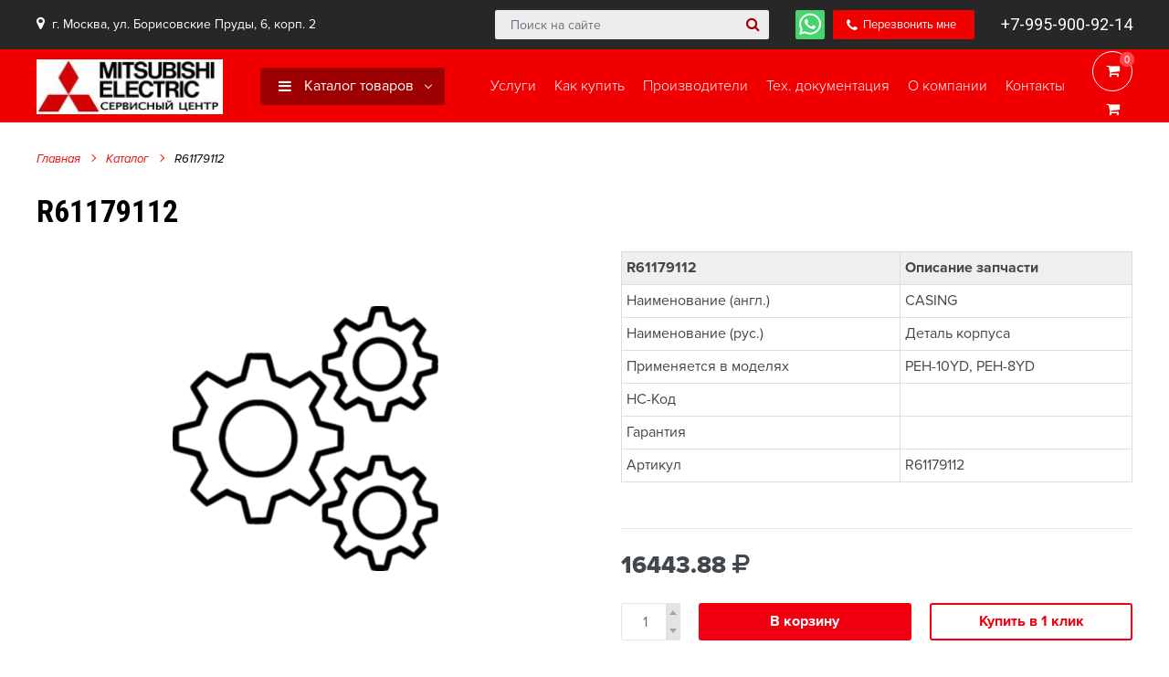

--- FILE ---
content_type: text/html; charset=UTF-8
request_url: https://me-prof.ru/katalog/r61179112.html
body_size: 9091
content:
<!DOCTYPE html>
<html lang="ru">
<head>
    <meta charset="UTF-8">  
<title>R61179112</title>
<base href="https://me-prof.ru/">
<meta name="description" content="">
<meta name="keywords" content="">
<meta http-equiv="X-UA-Compatible" content="IE=edge" />
<meta name="viewport" content="width=device-width, initial-scale=1.0, maximum-scale=1.0, user-scalable=no">
<meta name="theme-color" content="#f00010" />
<link rel="shortcut icon" href="/favicon.ico" type="image/x-icon" />
<link href="/assets/template/css/style.css" rel="stylesheet">

<meta name="yandex-verification" content="5a97f8ba2ba3a97a" />
    <style>
        .table_default {
            width: 100%;
            margin-bottom: 20px;
            border: 1px solid #dddddd;
            border-collapse: collapse; 
        }
        .table_default th {
            font-weight: bold;
            padding: 5px;
            background: #efefef;
            border: 1px solid #dddddd;
        }
        .table_default td {
            border: 1px solid #dddddd;
            padding: 5px;
        }
    </style>
<link rel="stylesheet" href="/assets/components/msearch2/css/web/default.css" type="text/css" />

	<script type="text/javascript">
		if (typeof mse2Config == "undefined") {mse2Config = {"cssUrl":"\/assets\/components\/msearch2\/css\/web\/","jsUrl":"\/assets\/components\/msearch2\/js\/web\/","actionUrl":"\/assets\/components\/msearch2\/action.php"};}
		if (typeof mse2FormConfig == "undefined") {mse2FormConfig = {};}
		mse2FormConfig["0546bc941955cb7b399b3517bf4d7a395cdb40fc"] = {"autocomplete":"results","queryVar":"query","minQuery":3,"pageId":12};
	</script>

	<script type="text/javascript">
		if (typeof mse2Config == "undefined") {mse2Config = {"cssUrl":"\/assets\/components\/msearch2\/css\/web\/","jsUrl":"\/assets\/components\/msearch2\/js\/web\/","actionUrl":"\/assets\/components\/msearch2\/action.php"};}
		if (typeof mse2FormConfig == "undefined") {mse2FormConfig = {};}
		mse2FormConfig["e47ce44168ea13d87aeaba94da662b3fd1ca981a"] = {"autocomplete":"results","queryVar":"query","minQuery":3,"pageId":12};
	</script>
<link rel="stylesheet" href="/assets/components/minishop2/css/web/default.css?v=e2bdf7f5a6" type="text/css" />
<link rel="stylesheet" href="/assets/components/minishop2/css/web/lib/jquery.jgrowl.min.css" type="text/css" />
<script>miniShop2Config = {"close_all_message":"\u0437\u0430\u043a\u0440\u044b\u0442\u044c \u0432\u0441\u0435","cssUrl":"\/assets\/components\/minishop2\/css\/web\/","jsUrl":"\/assets\/components\/minishop2\/js\/web\/","actionUrl":"\/assets\/components\/minishop2\/action.php","ctx":"web","price_format":[2,"."," "],"price_format_no_zeros":true,"weight_format":[3,"."," "],"weight_format_no_zeros":true};</script>
<link rel="stylesheet" href="/assets/components/ajaxform/css/default.css" type="text/css" />
<link rel="stylesheet" href="/assets/components/modtelegram/css/web/default.css" type="text/css" />
<script type="text/javascript">modTelegramConfig={"assetsBaseUrl":"\/assets\/","assetsUrl":"\/assets\/components\/modtelegram\/","actionUrl":"\/assets\/components\/modtelegram\/action.php","helper":{"type":"popup","wrapper":""},"propkey":"d323a0cc657f53152906399c6d2b149a1434ee2a","action":null,"ctx":"web","pusher":{"active":false,"key":"847894834d2742855180","channel":"74613fe3e08568e89ab0efa58c23e957"}};</script>
</head>
<body class="index-template">

    <!-- Mobile menu --> 
<div class="mobile-menu" id="mobmenu">  
    <div class="menu-button">
        <span class="icon-menu-burger">
            <span class="icon-menu-burger__line"></span>
        </span>
    </div>      
    <div class="mobile-menu-inner">
        <ul class=""><li class="first"><a href="/" >Главная</a></li><li class="active"><a href="katalog/" >Каталог</a><ul class=""><li class="first"><a href="katalog/zapchasti-mitsubishi-electric/" >Запчасти</a></li><li><a href="katalog/opczii-i-aksessuaryi-mitsubishi-electric/" >Опции и аксессуары</a></li><li><a href="katalog/servis/" >Сервис</a></li><li><a href="katalog/byitovyie-split-sistemyi/" >Кондиционеры</a></li><li class="last"><a href="katalog/instrumentyi-i-priboryi/" >Инструменты и приборы</a></li></ul></li><li><a href="uslugi.html" >Услуги</a></li><li><a href="kak-kupit/" >Как купить</a><ul class=""><li class="first"><a href="kak-kupit/usloviya-oplatyi.html" >Условия оплаты</a></li><li><a href="kak-kupit/usloviya-dostavki.html" >Условия доставки</a></li><li class="last"><a href="kak-kupit/garantiya-na-tovar.html" >Гарантия на товар</a></li></ul></li><li><a href="proizvoditeli.html" >Производители</a></li><li><a href="tex.-dokumentacziya.html" >Тех. документация</a></li><li><a href="o-kompanii/" >О компании</a><ul class=""><li class="first"><a href="o-kompanii/novosti/" >Новости</a></li><li><a href="o-kompanii/sotrudniki.html" >Сотрудники</a></li><li class="last"><a href="o-kompanii/vakansii.html" >Вакансии</a></li></ul></li><li><a href="kontaktyi.html" >Контакты</a></li><li class="last"><a href="korzina/oformlenie-zakaza.html" >Оформление заказа</a></li></ul>    </div>
    <div class="push60"></div>
</div>
<div class="overlay"></div>
<!-- /. Mobile menu -->

<div class="search-form-block xs visible-xs visible-sm">
    <form data-key="0546bc941955cb7b399b3517bf4d7a395cdb40fc" action="poisk-po-sajtu.html" method="get" class="well msearch2" id="mse2_form">
        <div class="form-group relative">
            <input type="text" class="form-control" name="query" placeholder="Поиск на сайте" value="" /> 
            <button type="submit" class="search-btn"><i class="fa fa-search"></i></button>
        </div>
    </form>
    <span class="search-form-block-close"></span>
</div>
<div class="search-form-block-after visible-xs visible-sm"></div>
    <div class="main-wrapper">

        <div class="header">
    <div class="header-top-push"></div>
    <div class="header-top">
        <div class="container">
            <div class="inner relative">
                <div class="table">
                    <div class="table-cell">
                        <div class="header-top-left left">
                            
                            <span class="address hidden-xs">
                                <i class="fa fa-map-marker" aria-hidden="true"></i> 
                                г. Москва, ул. Борисовские Пруды, 6, корп. 2                            </span>
                            
                        </div>
                        <div class="header-top-right">
                            <div class="table">
                                <div class="table-cell">
                                    <div class="search-form-block hidden-xs hidden-sm">
                                        <form data-key="e47ce44168ea13d87aeaba94da662b3fd1ca981a" action="poisk-po-sajtu.html" method="get" class="well msearch2" id="mse2_form">
    <div class="form-group relative">
        <input type="text" class="form-control" name="query" placeholder="Поиск на сайте" value="" /> 
        <button type="submit" class="search-btn"><i class="fa fa-search"></i></button>
    </div>
</form>                                    </div>
                                    <span class="search-switch-btn hidden-md hidden-lg"><i class="fa fa-search"></i></span>

                                    <span class="whatsapp" title="whatsapp">
                                        <a class="absolute" href="whatsapp://send?phone=+79959009214"></a>
                                        <img src="/assets/template/images/whatsapp-brands.svg" alt="whatsapp">
                                    </span>
                                    
                                                                        
                                    
                                    <a href="#callback" class="fancyboxModal header-callback-btn"><i class="fa fa-phone"></i><span class="hidden-xs"> Перезвонить мне</span></a>
                                    
                                    
                                    <span class="header-tel"><a href="tel:+79959009214">+7-995-900-92-14</a></span>
                                    
                                </div>
                            </div>
                        </div>
                        <div class="cleaner"></div>
                    </div>
                </div>
            </div>
        </div>
    </div>
    <div class="header-bottom">
        <div class="container">
            <div class="inner relative">
                <div class="table">
                    <div class="table-cell">
                        
                        <div class="logo left">
                            <div class="table">
                                <div class="table-cell">
                                    <a href="/">
                                        <img src="/assets/template/images/logo.jpg" alt="Запасные части и ремонт кондиционеров Mitsubishi" style="height: 60px;">
                                    </a>
                                </div>
                            </div>
                        </div>
                        
                        
                        <div class="header-bottom-bar right">
                            <div class="table">
                                <div class="table-cell">
                                    <div class="header-cart">
                                        <div id="msMiniCart" class="">
    <div class="empty text-center" title="Корзина пуста">
        <i class="fa fa-shopping-cart"></i>
        <span class="ms2_total_count">0</span>
    </div>
    <div class="not_empty text-center">
        <a href="korzina/" class="absolute"></a>
        <div>
            <i class="fa fa-shopping-cart"></i>
            <span class="ms2_total_count">0</span>
        </div>
    </div>
</div>                                    </div>
                                    
                                    <div class="menu-button">
                                        <span class="icon-menu-burger">
                                            <span class="icon-menu-burger__line"></span>
                                        </span>
                                    </div> 
                                    
                                </div>
                            </div>
                        </div>
                        
                        <div class="top-menu-wrapper right">
                            <div class="table">
                                <div class="table-cell">
                                    <div class="top-menu">
                                        <ul class=""><li  class="first"><a href="uslugi.html" ><span>Услуги</span></a></li><li class="submenu_wrapp "><a href="kak-kupit/"  onclick="return false;"><span>Как купить</span></a><div><ul class="submenu "><li  class="first"><a href="kak-kupit/usloviya-oplatyi.html" ><span>Условия оплаты</span></a></li><li ><a href="kak-kupit/usloviya-dostavki.html" ><span>Условия доставки</span></a></li><li  class="last"><a href="kak-kupit/garantiya-na-tovar.html" ><span>Гарантия на товар</span></a></li></ul></div></li><li ><a href="proizvoditeli.html" ><span>Производители</span></a></li><li ><a href="tex.-dokumentacziya.html" ><span>Тех. документация</span></a></li><li class="submenu_wrapp "><a href="o-kompanii/"  onclick="return false;"><span>О компании</span></a><div><ul class="submenu "><li  class="first"><a href="o-kompanii/novosti/" ><span>Новости</span></a></li><li ><a href="o-kompanii/sotrudniki.html" ><span>Сотрудники</span></a></li><li  class="last"><a href="o-kompanii/vakansii.html" ><span>Вакансии</span></a></li></ul></div></li><li  class="last"><a href="kontaktyi.html" ><span>Контакты</span></a></li></ul>                                    </div>
                                </div>
                            </div>
                        </div>
                        
                        <div class="top-menu-catalog-wrapper left visible-md visible-lg">
                            <div class="table">
                                <div class="table-cell">
                                    <div class="title"><a href="katalog/" ><i class="fa fa-navicon"></i> Каталог товаров</a></div>
                                    <div class="top-menu-catalog-inner">
                                        <ul class=""><li  class="first"><a href="katalog/zapchasti-mitsubishi-electric/" >Запчасти</a></li><hr class="clear-hr"><li ><a href="katalog/opczii-i-aksessuaryi-mitsubishi-electric/" >Опции и аксессуары</a></li><hr class="clear-hr"><li ><a href="katalog/servis/" >Сервис</a></li><hr class="clear-hr"><li ><a href="katalog/byitovyie-split-sistemyi/" >Кондиционеры</a></li><hr class="clear-hr"><li  class="last"><a href="katalog/instrumentyi-i-priboryi/" >Инструменты и приборы</a></li><hr class="clear-hr"></ul>                                    </div>
                                </div>
                            </div>
                        </div>
                        
                        
                    </div>
                </div>
                
            </div>
        </div>
    </div>
    <div class="header-bottom-push"></div>
</div>


        <div class="middle">
            <div class="push50"></div>
            
            <div class="container">
                <div class="breadcrumbs-wrapper">
    <ol class="breadcrumb"><li class="breadcrumb-item"><a href="/">Главная</a></li>
<li class="breadcrumb-item"><a href="katalog/">Каталог</a></li>
<li class="breadcrumb-item active">R61179112</li></ol></div>
                <div class="product-detail" id="msProduct" itemtype="http://schema.org/Product" itemscope>
                    <meta itemprop="name" content="R61179112">
                    <meta itemprop="description" content="R61179112">
                    <h1>R61179112</h1>
                    <div class="row">
                        <div class="col-md-6">
                            <div class="product-img-wrapper relative none-crop-gallery">
                                
                                <div class="product-carousel text-center">
                                        <div class="item">
        <a href="/assets/images/no-image.png" class="fancybox" data-fancybox-group="gallery">
            <img src="/assets/images/no-image.png" alt="" title=""/>
        </a>
    </div>
                                </div>

                                <div class="push40"></div>

                                <div class="product-thumb-carousel">
                                        <div class="item">
        <div class="img-wrapper">
            <img src="/assets/images/no-image.png"  alt="" title=""/>
        </div>
        <svg fill="#f00000" viewBox="0 0 58.176 56.416" width="100%" height="100%">
            <path class="path1" d="M57.062 3.2L53.617.578a2.843 2.843 0 0 0-3.973.537l-29.552 38.8-11.56-15.178a2.843 2.843 0 0 0-3.973-.537l-3.447 2.623a2.843 2.843 0 0 0-.537 3.973l19.516 25.62L57.6 7.173a2.843 2.843 0 0 0-.538-3.972z"></path>
        </svg>
    </div>
                                </div>
                            </div>
                            <div class="push20"></div>
                        </div>

                        <div class="col-md-6" itemtype="http://schema.org/AggregateOffer" itemprop="offers" itemscope>
                            <meta itemprop="category" content="Каталог">
                            <meta itemprop="offerCount" content="1">
                            <meta itemprop="price" content="16443.88">
                            <meta itemprop="lowPrice" content="16443.88">
                            <meta itemprop="priceCurrency" content="RUR">

                            <div class="product-detail-content">
                                <div class="table">
                                    <div class="table-cell">

                                        <table class="table_default">
                                            <tr>
                                                <th>R61179112</th>
                                                <th>Описание запчасти</th>
                                            </tr>
                                                <tr>
        <td>Наименование (англ.)</td>
        <td>
                            CASING                    </td>
    </tr>
    <tr>
        <td>Наименование (рус.)</td>
        <td>
                            Деталь корпуса                    </td>
    </tr>
    <tr>
        <td>Применяется в моделях</td>
        <td>
                            PEH-10YD, PEH-8YD                    </td>
    </tr>
    <tr>
        <td>НС-Код</td>
        <td>
                                                </td>
    </tr>
    <tr>
        <td>Гарантия</td>
        <td>
                                                </td>
    </tr>
                                                                                                                                                                                                                                <tr>
                                                    <td>Артикул</td>
                                                    <td>R61179112</td>
                                                </tr>
                                                                                    </table>

                                        <form class="form-horizontal ms2_form" method="post">
                                            <input type="hidden" name="id" value="21692"/>
                                            
                                            <div class="push10"></div>
                                            <div class="introtext f14"></div>

                                            <hr>
                                            
                                            <div class="price-wrap f26 weight900">
                                                
                                                                                                    <span class="price">16443.88 <span class="currency"><i class="fa fa-rub"></i></span></span>
                                                                                            </div>
                                            
                                            <div class="push20"></div>
                                            
                                            <div class="row">
                                                <div class="col-sm-7">
                                                    <div class="row">
                                                        <div class="col-xs-3">
                                                            <div class="element-counter">
                                                                <div class="input-group">
                                                                    <span class="input-group-btn">
                                                                        <button type="button" class="btn-number btn-minus" disabled="disabled" data-type="minus" data-field="count-21692"><span></span></button>
                                                                    </span>
                                                                    <input type="text" name="count" id="count-21692" class="form-control input-number" value="1" min="1" max="99">
                                                                    <span class="input-group-btn">
                                                                        <button type="button" class="btn-number btn-plus" data-type="plus" data-field="count-21692"><span></span></button>
                                                                    </span>
                                                                </div>
                                                            </div>
                                                        </div>
                                                        <div class="col-xs-9">
                                                            <button type="submit" class="btn min block" name="ms2_action" value="cart/add">В корзину</button>
                                                        </div>
                                                    </div>
                                                </div>
                                                <div class="col-sm-5">
                                                    <a href="#application" class="btn min block invert fancyboxModal">Купить в 1 клик</a>
                                                </div>
                                            </div>
                                        </form>
                                    </div>
                                </div>
                            </div>
                        </div>
                    </div>
                </div>

                <div class="push60"></div>
                                
                    <div class="push20"></div>
    <div class="content">
        <div class="bold f20"> RoSHD</div>
        <div class="push10"></div>
                    RoHS1            </div>
    <div class="push20"></div>
    <div class="content">
        <div class="bold f20">Технические характеристики</div>
        <div class="push10"></div>
                                </div>
    <div class="push20"></div>
    <div class="content">
        <div class="bold f20">Преимущества</div>
        <div class="push10"></div>
                                </div>

                
                
                
                
                <div class="push15"></div>
                <div class="share">
                    <script src="https://yastatic.net/es5-shims/0.0.2/es5-shims.min.js"></script>
                    <script src="https://yastatic.net/share2/share.js"></script>
                    <div class="ya-share2" data-services="vkontakte,facebook,odnoklassniki,twitter,viber,whatsapp,telegram" data-counter=""></div>
                    <div class="push35"></div>
                </div>

                <div class="push30"></div>
                
                <div class="catalog-wrapper">
                    <h2>C этим товаром смотрят</h2>
                    <div class="push20"></div>
                    <div class="catalog">
                        <div class="row catalog-carousel" id="catalogcarousel1">

                            <div class="ms2_product col-sm-4 col-md-3" itemtype="http://schema.org/Product" itemscope>
    <meta itemprop="description" content="R61297140">

    <div class="element relative">
        <form method="post" class="ms2_form">
            <input type="hidden" name="id" value="20">
            <input type="hidden" name="count" value="1">
            <input type="hidden" name="options" value="[]">

            <a href="katalog/zapchasti-mitsubishi-electric/kronshtejn-r61297140.html" class="absolute"></a>
            <div class="inner">
                <div class="img-wrapper relative">
                                            <div class="stickers">
                            <div class="sale-sticker">
                                -1%                            </div>
                        </div>
                    
                    
                                            <div class="table">
                            <div class="table-cell">
                                <img src="/assets/images/products/20/small/5433e8d8058e8d88829861c6aa603c98.jpg" alt="R61297140" title="R61297140" itemprop="image" style="max-height: 100%;" class="element-img-first" />
                            </div>
                        </div>
                    
                </div>

                <div class="element-content">
                    <div class="title">
                        R61297140 
                                    Кронштейн                            <span class="product-info-btn">i</span>                    
                    </div>
                </div>
            </div>

            <div class="element-bottom" itemtype="http://schema.org/AggregateOffer" itemprop="offers" itemscope>
                <meta itemprop="category" content="Запчасти">
                <meta itemprop="name" content="R61297140">
                <meta itemprop="offerCount" content="1">
                <meta itemprop="price" content="9896.43">
                <meta itemprop="lowPrice" content="9896.43">
                <meta itemprop="priceCurrency" content="RUR">

                <div class="row min">
                    <div class="col-xs-6">
                                                    <div class="element-oldprice">10 000 <span class="currency"><i class="fa fa-rub"></i></span></div>
                                                                            <div class="element-price">
                                <span class="msoptionsprice-cost">9 896.43</span> 
                                <span class="currency"><i class="fa fa-rub"></i></span>
                            </div>
                                            </div>
                    <div class="col-xs-6 text-right">
                        <div class="push8"></div>
                        <a class="cart-btn" href="katalog/zapchasti-mitsubishi-electric/kronshtejn-r61297140.html">Подробнее</a>
                    </div>
                </div>
            </div>

            <div class="element-text f13 white">
                Кронштейн FAN STAND R61297140 для блоков Mitsubishi Electric            
            </div>
        </form>
    </div>
</div>
<div class="ms2_product col-sm-4 col-md-3" itemtype="http://schema.org/Product" itemscope>
    <meta itemprop="description" content="A01014007620">

    <div class="element relative">
        <form method="post" class="ms2_form">
            <input type="hidden" name="id" value="28">
            <input type="hidden" name="count" value="1">
            <input type="hidden" name="options" value="[]">

            <a href="katalog/zapchasti-mitsubishi-electric/a01014007620.html" class="absolute"></a>
            <div class="inner">
                <div class="img-wrapper relative">
                    
                    
                                            <div class="table">
                            <div class="table-cell">
                               <img src="/assets/images/no-image.png"
                                    srcset="/assets/images/no-image.png 2x"
                                    class="element-img-first" alt="A01014007620" style="width: auto; max-height: 210px;" title="A01014007620"/>
                             </div>
                        </div>                                   
                    
                </div>

                <div class="element-content">
                    <div class="title">
                        A01014007620 
                                                <span class="product-info-btn">i</span>                    
                    </div>
                </div>
            </div>

            <div class="element-bottom" itemtype="http://schema.org/AggregateOffer" itemprop="offers" itemscope>
                <meta itemprop="category" content="Запчасти">
                <meta itemprop="name" content="A01014007620">
                <meta itemprop="offerCount" content="1">
                <meta itemprop="price" content="0">
                <meta itemprop="lowPrice" content="0">
                <meta itemprop="priceCurrency" content="RUR">

                <div class="row min">
                    <div class="col-xs-6">
                                                                            <div class="element-price">по запросу</div>
                                            </div>
                    <div class="col-xs-6 text-right">
                        <div class="push8"></div>
                        <a class="cart-btn" href="katalog/zapchasti-mitsubishi-electric/a01014007620.html">Подробнее</a>
                    </div>
                </div>
            </div>

            <div class="element-text f13 white">
                            
            </div>
        </form>
    </div>
</div>
<div class="ms2_product col-sm-4 col-md-3" itemtype="http://schema.org/Product" itemscope>
    <meta itemprop="description" content="A01014007668">

    <div class="element relative">
        <form method="post" class="ms2_form">
            <input type="hidden" name="id" value="29">
            <input type="hidden" name="count" value="1">
            <input type="hidden" name="options" value="[]">

            <a href="katalog/zapchasti-mitsubishi-electric/a01014007668.html" class="absolute"></a>
            <div class="inner">
                <div class="img-wrapper relative">
                    
                    
                                            <div class="table">
                            <div class="table-cell">
                               <img src="/assets/images/no-image.png"
                                    srcset="/assets/images/no-image.png 2x"
                                    class="element-img-first" alt="A01014007668" style="width: auto; max-height: 210px;" title="A01014007668"/>
                             </div>
                        </div>                                   
                    
                </div>

                <div class="element-content">
                    <div class="title">
                        A01014007668 
                                                <span class="product-info-btn">i</span>                    
                    </div>
                </div>
            </div>

            <div class="element-bottom" itemtype="http://schema.org/AggregateOffer" itemprop="offers" itemscope>
                <meta itemprop="category" content="Запчасти">
                <meta itemprop="name" content="A01014007668">
                <meta itemprop="offerCount" content="1">
                <meta itemprop="price" content="0">
                <meta itemprop="lowPrice" content="0">
                <meta itemprop="priceCurrency" content="RUR">

                <div class="row min">
                    <div class="col-xs-6">
                                                                            <div class="element-price">по запросу</div>
                                            </div>
                    <div class="col-xs-6 text-right">
                        <div class="push8"></div>
                        <a class="cart-btn" href="katalog/zapchasti-mitsubishi-electric/a01014007668.html">Подробнее</a>
                    </div>
                </div>
            </div>

            <div class="element-text f13 white">
                            
            </div>
        </form>
    </div>
</div>
<div class="ms2_product col-sm-4 col-md-3" itemtype="http://schema.org/Product" itemscope>
    <meta itemprop="description" content="A01014007699">

    <div class="element relative">
        <form method="post" class="ms2_form">
            <input type="hidden" name="id" value="30">
            <input type="hidden" name="count" value="1">
            <input type="hidden" name="options" value="[]">

            <a href="katalog/zapchasti-mitsubishi-electric/a01014007699.html" class="absolute"></a>
            <div class="inner">
                <div class="img-wrapper relative">
                    
                    
                                            <div class="table">
                            <div class="table-cell">
                               <img src="/assets/images/no-image.png"
                                    srcset="/assets/images/no-image.png 2x"
                                    class="element-img-first" alt="A01014007699" style="width: auto; max-height: 210px;" title="A01014007699"/>
                             </div>
                        </div>                                   
                    
                </div>

                <div class="element-content">
                    <div class="title">
                        A01014007699 
                                    Кронштейн                            <span class="product-info-btn">i</span>                    
                    </div>
                </div>
            </div>

            <div class="element-bottom" itemtype="http://schema.org/AggregateOffer" itemprop="offers" itemscope>
                <meta itemprop="category" content="Запчасти">
                <meta itemprop="name" content="A01014007699">
                <meta itemprop="offerCount" content="1">
                <meta itemprop="price" content="1017.39">
                <meta itemprop="lowPrice" content="1017.39">
                <meta itemprop="priceCurrency" content="RUR">

                <div class="row min">
                    <div class="col-xs-6">
                                                                            <div class="element-price">
                                <span class="msoptionsprice-cost">1 017.39</span> 
                                <span class="currency"><i class="fa fa-rub"></i></span>
                            </div>
                                            </div>
                    <div class="col-xs-6 text-right">
                        <div class="push8"></div>
                        <a class="cart-btn" href="katalog/zapchasti-mitsubishi-electric/a01014007699.html">Подробнее</a>
                    </div>
                </div>
            </div>

            <div class="element-text f13 white">
                            
            </div>
        </form>
    </div>
</div>
<div class="ms2_product col-sm-4 col-md-3" itemtype="http://schema.org/Product" itemscope>
    <meta itemprop="description" content="A01014009065">

    <div class="element relative">
        <form method="post" class="ms2_form">
            <input type="hidden" name="id" value="31">
            <input type="hidden" name="count" value="1">
            <input type="hidden" name="options" value="[]">

            <a href="katalog/zapchasti-mitsubishi-electric/a01014009065.html" class="absolute"></a>
            <div class="inner">
                <div class="img-wrapper relative">
                    
                    
                                            <div class="table">
                            <div class="table-cell">
                               <img src="/assets/images/no-image.png"
                                    srcset="/assets/images/no-image.png 2x"
                                    class="element-img-first" alt="A01014009065" style="width: auto; max-height: 210px;" title="A01014009065"/>
                             </div>
                        </div>                                   
                    
                </div>

                <div class="element-content">
                    <div class="title">
                        A01014009065 
                                    Деталь корпуса                            <span class="product-info-btn">i</span>                    
                    </div>
                </div>
            </div>

            <div class="element-bottom" itemtype="http://schema.org/AggregateOffer" itemprop="offers" itemscope>
                <meta itemprop="category" content="Запчасти">
                <meta itemprop="name" content="A01014009065">
                <meta itemprop="offerCount" content="1">
                <meta itemprop="price" content="0">
                <meta itemprop="lowPrice" content="0">
                <meta itemprop="priceCurrency" content="RUR">

                <div class="row min">
                    <div class="col-xs-6">
                                                                            <div class="element-price">по запросу</div>
                                            </div>
                    <div class="col-xs-6 text-right">
                        <div class="push8"></div>
                        <a class="cart-btn" href="katalog/zapchasti-mitsubishi-electric/a01014009065.html">Подробнее</a>
                    </div>
                </div>
            </div>

            <div class="element-text f13 white">
                            
            </div>
        </form>
    </div>
</div>
<div class="ms2_product col-sm-4 col-md-3" itemtype="http://schema.org/Product" itemscope>
    <meta itemprop="description" content="A01014009495">

    <div class="element relative">
        <form method="post" class="ms2_form">
            <input type="hidden" name="id" value="32">
            <input type="hidden" name="count" value="1">
            <input type="hidden" name="options" value="[]">

            <a href="katalog/zapchasti-mitsubishi-electric/a01014009495.html" class="absolute"></a>
            <div class="inner">
                <div class="img-wrapper relative">
                    
                    
                                            <div class="table">
                            <div class="table-cell">
                               <img src="/assets/images/no-image.png"
                                    srcset="/assets/images/no-image.png 2x"
                                    class="element-img-first" alt="A01014009495" style="width: auto; max-height: 210px;" title="A01014009495"/>
                             </div>
                        </div>                                   
                    
                </div>

                <div class="element-content">
                    <div class="title">
                        A01014009495 
                                    Деталь корпуса                            <span class="product-info-btn">i</span>                    
                    </div>
                </div>
            </div>

            <div class="element-bottom" itemtype="http://schema.org/AggregateOffer" itemprop="offers" itemscope>
                <meta itemprop="category" content="Запчасти">
                <meta itemprop="name" content="A01014009495">
                <meta itemprop="offerCount" content="1">
                <meta itemprop="price" content="17573.1">
                <meta itemprop="lowPrice" content="17573.1">
                <meta itemprop="priceCurrency" content="RUR">

                <div class="row min">
                    <div class="col-xs-6">
                                                                            <div class="element-price">
                                <span class="msoptionsprice-cost">17 573.1</span> 
                                <span class="currency"><i class="fa fa-rub"></i></span>
                            </div>
                                            </div>
                    <div class="col-xs-6 text-right">
                        <div class="push8"></div>
                        <a class="cart-btn" href="katalog/zapchasti-mitsubishi-electric/a01014009495.html">Подробнее</a>
                    </div>
                </div>
            </div>

            <div class="element-text f13 white">
                            
            </div>
        </form>
    </div>
</div>
<div class="ms2_product col-sm-4 col-md-3" itemtype="http://schema.org/Product" itemscope>
    <meta itemprop="description" content="A01014009496">

    <div class="element relative">
        <form method="post" class="ms2_form">
            <input type="hidden" name="id" value="33">
            <input type="hidden" name="count" value="1">
            <input type="hidden" name="options" value="[]">

            <a href="katalog/zapchasti-mitsubishi-electric/a01014009496.html" class="absolute"></a>
            <div class="inner">
                <div class="img-wrapper relative">
                    
                    
                                            <div class="table">
                            <div class="table-cell">
                               <img src="/assets/images/no-image.png"
                                    srcset="/assets/images/no-image.png 2x"
                                    class="element-img-first" alt="A01014009496" style="width: auto; max-height: 210px;" title="A01014009496"/>
                             </div>
                        </div>                                   
                    
                </div>

                <div class="element-content">
                    <div class="title">
                        A01014009496 
                                    Деталь корпуса                            <span class="product-info-btn">i</span>                    
                    </div>
                </div>
            </div>

            <div class="element-bottom" itemtype="http://schema.org/AggregateOffer" itemprop="offers" itemscope>
                <meta itemprop="category" content="Запчасти">
                <meta itemprop="name" content="A01014009496">
                <meta itemprop="offerCount" content="1">
                <meta itemprop="price" content="0">
                <meta itemprop="lowPrice" content="0">
                <meta itemprop="priceCurrency" content="RUR">

                <div class="row min">
                    <div class="col-xs-6">
                                                                            <div class="element-price">по запросу</div>
                                            </div>
                    <div class="col-xs-6 text-right">
                        <div class="push8"></div>
                        <a class="cart-btn" href="katalog/zapchasti-mitsubishi-electric/a01014009496.html">Подробнее</a>
                    </div>
                </div>
            </div>

            <div class="element-text f13 white">
                            
            </div>
        </form>
    </div>
</div>
<div class="ms2_product col-sm-4 col-md-3" itemtype="http://schema.org/Product" itemscope>
    <meta itemprop="description" content="A01014009508">

    <div class="element relative">
        <form method="post" class="ms2_form">
            <input type="hidden" name="id" value="34">
            <input type="hidden" name="count" value="1">
            <input type="hidden" name="options" value="[]">

            <a href="katalog/zapchasti-mitsubishi-electric/a01014009508.html" class="absolute"></a>
            <div class="inner">
                <div class="img-wrapper relative">
                    
                    
                                            <div class="table">
                            <div class="table-cell">
                               <img src="/assets/images/no-image.png"
                                    srcset="/assets/images/no-image.png 2x"
                                    class="element-img-first" alt="A01014009508" style="width: auto; max-height: 210px;" title="A01014009508"/>
                             </div>
                        </div>                                   
                    
                </div>

                <div class="element-content">
                    <div class="title">
                        A01014009508 
                                    Деталь корпуса                            <span class="product-info-btn">i</span>                    
                    </div>
                </div>
            </div>

            <div class="element-bottom" itemtype="http://schema.org/AggregateOffer" itemprop="offers" itemscope>
                <meta itemprop="category" content="Запчасти">
                <meta itemprop="name" content="A01014009508">
                <meta itemprop="offerCount" content="1">
                <meta itemprop="price" content="0">
                <meta itemprop="lowPrice" content="0">
                <meta itemprop="priceCurrency" content="RUR">

                <div class="row min">
                    <div class="col-xs-6">
                                                                            <div class="element-price">по запросу</div>
                                            </div>
                    <div class="col-xs-6 text-right">
                        <div class="push8"></div>
                        <a class="cart-btn" href="katalog/zapchasti-mitsubishi-electric/a01014009508.html">Подробнее</a>
                    </div>
                </div>
            </div>

            <div class="element-text f13 white">
                            
            </div>
        </form>
    </div>
</div>

                        </div>
                    </div>
                </div>
            </div>
        </div>

        <div class="footer-push"></div>
    </div>
    
    <!-- Footer -->
<div class="footer-wrapper">
    <div class="footer-top">
        <div class="push40"></div>
        <div class="container">
            <div class="row">
                <div class="col-md-8">
                    <nav class="footer-menu">
                        <ul class="">
                            <li><a href="#" onclick="return false;">Меню</a>
                                <ul class=""><li class="first"><a href="/" >Главная</a></li><li><a href="uslugi.html" >Услуги</a></li><li><a href="proizvoditeli.html" >Производители</a></li><li><a href="tex.-dokumentacziya.html" >Тех. документация</a></li><li class="last"><a href="kontaktyi.html" >Контакты</a></li></ul>                            </li>
                            <li class="submenu_wrapp first"><a href="#"  onclick="return false;">Как купить</a><ul class="submenu "><li class="first"><a href="kak-kupit/usloviya-oplatyi.html" >Условия оплаты</a></li><li><a href="kak-kupit/usloviya-dostavki.html" >Условия доставки</a></li><li class="last"><a href="kak-kupit/garantiya-na-tovar.html" >Гарантия на товар</a></li></ul></li><li class="submenu_wrapp last"><a href="#"  onclick="return false;">О компании</a><ul class="submenu "><li class="first"><a href="o-kompanii/novosti/" >Новости</a></li><li><a href="o-kompanii/sotrudniki.html" >Сотрудники</a></li><li class="last"><a href="o-kompanii/vakansii.html" >Вакансии</a></li></ul></li>                        </ul>
                    </nav>
                </div>
                <div class="col-md-4">
                    <div class="footer-social">
                        <div class="title">Мы в соцсетях:</div>
                        <div class="social-links f20">
                              
                              
                        </div>
                    </div>
                    <div class="push25"></div>
                    
                    <div class="footer-info f14">
                        Возникли вопросы? <br> Звоните Пн-Пт с 9<sup>00</sup> до 18<sup>00</sup>, без обеда                    </div>
                    <div class="push5"></div>

                    <div class="footer-phone"><a href="tel:+79959009214">+7-995-900-92-14</a></div>

                    <div class="push30"></div>
                    <div class="payments">
                        <span><img src="images/payments/payment-1.png"></span> 
                        <span><img src="images/payments/payment-2.png"></span> 
                        <span><img src="images/payments/payment-3.png"></span> 
                        <span><img src="images/payments/payment-4.png"></span> 
                        <span><img src="images/payments/payment-5.png"></span> 
                        <span><img src="images/payments/payment-6.png"></span> 
                    </div>
                </div>
            </div>
        </div>
        <div class="push25"></div>
    </div>
    <div class="footer-bottom f13">
        <div class="push20"></div>
        <div class="container">
            <div class="row">
                <div class="col-sm-7">
                    <div class="copyright">© 2021 Запасные части и ремонт кондиционеров Mitsubishi</div>
                </div>
                <div class="col-sm-5 text-right-sm">
                    <div class="artmodel">
                        Разработка сайтов: <a href="https://evosites.ru" target="_blank">EvoSites.ru</a>                    </div>
                </div>
            </div>
        </div>
        <div class="push20"></div>
    </div>
</div>


<!-- /. Footer --> 

    <div class="modal" id="application">
        <div class="title">Купить в 1 клик</div>
        <div class="rf">
            <form method="post" class="ajax_form">
    <input name="link" type="hidden" value="katalog/r61179112.html">
    <div class="form-group">
    <input name="productname" type="text" class="form-control" placeholder="Наименование позиции" value="R61179112" readonly>
    </div>
    <div class="form-group">
    <input name="fio" type="text" class="form-control required" placeholder="Ваше имя *" value="">
    </div>
    <div class="form-group">
    <input name="tel" type="text" class="form-control required tel" placeholder="Ваш телефон *" value="">
    </div>
    <div class="form-group">
    <input name="email" type="email" class="form-control" placeholder="E-mail" value="">
    </div>
    <div class="form-group">
    <textarea name="message" class="form-control" placeholder="Комментарий к заказу"></textarea>
    </div>
    
    <div class="push10"></div>
    <div class="agreement form-group">
        <input type="checkbox" name="agreement" id="agreement2" class="required">
        <label for="agreement2">
            <i class="material-icons checked">check_box</i> 
            <i class="material-icons no-checked">check_box_outline_blank</i> 
            Даю согласие на <a href="o-kompanii/sotrudniki.html" target="_blank">обработку персональных данных</a> *
        </label>
    </div>
    
    <input name="applicationbtn" type="submit" class="btn block mid" value="Отправить">

    
    

	<input type="hidden" name="af_action" value="10aed54c6482e080476fd66a3804130a" />
</form>        </div>
    </div>

    <!-- button to top -->
<span id="up"><i class="fa fa-angle-up"></i></span>

<!-- /. button to top -->

<!--[if lt IE 9]>
<script src="https://oss.maxcdn.com/html5shiv/3.7.2/html5shiv.min.js"></script>
<script src="https://oss.maxcdn.com/respond/1.4.2/respond.min.js"></script>
<![endif]-->
<script src="/assets/template/js/jquery-3.2.1.min.js"></script>
<script src="/assets/template/js/modernizr.js"></script>
<script src="/assets/template/js/jquery.fancybox.js"></script>
<script src="/assets/template/js/slick.min.js"></script>
<script src="/assets/template/js/jquery.viewportchecker.js"></script>
<script src="/assets/template/js/jquery.mousewheel.js"></script>
<script src="/assets/template/js/jquery.formstyler.js"></script>
<script src="/assets/template/js/jquery.jscrollpane.min.js"></script>
<script src="/assets/template/js/jquery.inputmask.js"></script>
<script src="/assets/template/js/scripts.js"></script>

<script>
$(function() {
    $('.tel, #phone').inputmask('+7 (999) 999 99 99',{
        clearMaskOnLostFocus: true
    });
});
</script>


<div class="modal" id="callback">
    <div class="title">Заказать звонок</div>
        <div class="rf">

            <form action="" method="post" class="ajax_form">
    <div class="form-group">
        <input type="text" placeholder="Ваше имя *" class="form-control" name="fio" value="">
    </div>
    <div class="form-group">
        <input type="text" placeholder="Телефон *" class="form-control required tel" name="tel" value="">
    </div>
    <div class="push10"></div>
    <div class="agreement form-group">
        <input type="checkbox" name="agreement" id="agreement1" class="required" required="required">
        <label for="agreement1">
            <i class="material-icons checked">check_box</i> 
            <i class="material-icons no-checked">check_box_outline_blank</i> 
            Даю согласие на <a href="o-kompanii/sotrudniki.html" target="_blank">обработку персональных данных</a> *
        </label>
    </div>
    <input type="submit" class="btn mid block" value="Отправить" name="callbackbtn" />

    
    

	<input type="hidden" name="af_action" value="f84f2548e2ef5da9a46b415c8c77e4f8" />
</form>
    </div>
</div>


<div class="modal" id="responseMessage">
    <div class="title" id="responseMessageTitle"></div>
    <div class="modal-body" id="responseMessageBody"></div>
    <div class="push25"></div>
    <div class="row">
        <div class="col-xs-7 col-sm-5">
            <a href="#" class="btn min fancyClose">Закрыть</a>
        </div>
    </div>
</div>

<script>
    $(document).on('af_complete', function(event, response) {
        $('body').addClass('jgrowlHide');
            setTimeout(function() {
            $('body').removeClass('jgrowlHide');
        }, 5000);
        
        
        if(response.success){
            $.fancybox.open([{ href : '#responseMessage', padding : 0 }] );
            $('#responseMessageTitle').text('Сообщение успешно отправлено!');
            $('#responseMessageBody').html('<p>'+response.message+'</p>');
            $('.fancyClose').click(function(){
                $.fancybox.close('#responseMessage');
                return false;
            });
        }else{
            $.fancybox.open([{ href : '#responseMessage', padding : 0 }] );
            $('#responseMessageTitle').text('Сообщение не отправлено!');
            $('#responseMessageBody').html('<p>'+response.message+'</p>');
            $('.fancyClose').click(function(){
                $.fancybox.close('#responseMessage');
                return false;
            });
        }
    });
</script>


<script type="text/javascript">
    $(function() {
        $('.top-slider').slick({
            infinite: true,
            slidesToShow: 1,
            slidesToScroll: 1,
            autoplay: true,
            autoplaySpeed: 5000,
            speed: 900,
            fade: true,
            arrows: true,
            dots: true,
            prevArrow: '<a href="#" class="slick-prev"><i class="fa fa-chevron-left" aria-hidden="true"></i></a>',
            nextArrow: '<a href="#" class="slick-next"><i class="fa fa-chevron-right" aria-hidden="true"></i></a>',
            responsive:[
                {
                    breakpoint: 1470,
                    settings: {
                    arrows: false,
                    }
                },
                {
                    breakpoint: 767,
                    settings: {
                    arrows: false,
                    dots: false,
                    }
                }
            ]     
        });
    });
</script>

<!-- Yandex.Metrika counter -->
<script type="text/javascript" >
   (function(m,e,t,r,i,k,a){ m[i]=m[i]||function(){ (m[i].a=m[i].a||[]).push(arguments)};
   m[i].l=1*new Date();k=e.createElement(t),a=e.getElementsByTagName(t)[0],k.async=1,k.src=r,a.parentNode.insertBefore(k,a)})
   (window, document, "script", "https://mc.yandex.ru/metrika/tag.js", "ym");

   ym(86175734, "init", { 
        clickmap:true,
        trackLinks:true,
        accurateTrackBounce:true,
        webvisor:true
   });
</script>
<noscript><div><img src="https://mc.yandex.ru/watch/86175734" style="position:absolute; left:-9999px;" alt="" /></div></noscript>
<!-- /Yandex.Metrika counter --><script src="/assets/components/msearch2/js/web/default.js"></script>

	<script type="text/javascript">
		if ($("form.msearch2").length) {
			mSearch2.Form.initialize("form.msearch2");
		}
	</script>
<script src="/assets/components/minishop2/js/web/default.js?v=e2bdf7f5a6"></script>
<script src="/assets/components/minishop2/js/web/lib/jquery.jgrowl.min.js"></script>
<script src="/assets/components/minishop2/js/web/message_settings.js"></script>
<script src="/assets/components/ajaxform/js/default.js"></script>
<script type="text/javascript">AjaxForm.initialize({"assetsUrl":"\/assets\/components\/ajaxform\/","actionUrl":"\/assets\/components\/ajaxform\/action.php","closeMessage":"\u0437\u0430\u043a\u0440\u044b\u0442\u044c \u0432\u0441\u0435","formSelector":"form.ajax_form","pageId":21692});</script>
<script src="/assets/components/modtelegram/js/web/lexicon.js"></script>
<script src="/assets/components/modtelegram/js/web/default.js"></script>
</body>

--- FILE ---
content_type: text/css
request_url: https://me-prof.ru/assets/template/css/style.css
body_size: 16042
content:
@import url('https://fonts.googleapis.com/css?family=Roboto+Condensed:700|Roboto:400,700,900|Material+Icons&subset=cyrillic');
@import url(bootstrap.css);
@import url(font-awesome.css);
@import url(jquery.fancybox.css);
@import url(jquery.formstyler.css);
@import url(jquery.jscrollpane.css);
@font-face {
    font-family: 'ProximaNova';
    src:url('../fonts/ProximaNova-Light.otf'),
        url('../fonts/ProximaNova-Light.ttf.html'),
        url('../fonts/ProximaNova-Light.woff.html'),
        url('../fonts/ProximaNova-Light.woff2.html');
        font-weight: 100;
        font-style: normal;
}
@font-face {
    font-family: 'ProximaNova';
    src:url('../fonts/ProximaNova-LightIt.otf'),
        url('../fonts/ProximaNova-LightIt.ttf.html'),
        url('../fonts/ProximaNova-LightIt.woff.html'),
        url('../fonts/ProximaNova-LightIt.woff2.html');
        font-weight: 100;
        font-style: italic;
}
@font-face {
    font-family: 'ProximaNova';
    src:url('../fonts/ProximaNova-Regular.otf'),
        url('../fonts/ProximaNova-Regular.ttf.html'),
        url('../fonts/ProximaNova-Regular.woff.html'),
        url('../fonts/ProximaNova-Regular.woff2.html');
        font-weight: normal;
        font-style: normal;
}
@font-face {
    font-family: 'ProximaNova';
    src:url('../fonts/ProximaNova-RegularIt.otf'),
        url('../fonts/ProximaNova-RegularIt.ttf.html'),
        url('../fonts/ProximaNova-RegularIt.woff.html'),
        url('../fonts/ProximaNova-RegularIt.woff2.html');
        font-weight: normal;
        font-style: italic;
}
@font-face {
    font-family: 'ProximaNova';
    src:url('../fonts/ProximaNova-Bold.otf'),
        url('../fonts/ProximaNova-Bold.ttf.html'),
        url('../fonts/ProximaNova-Bold.woff.html'),
        url('../fonts/ProximaNova-Bold.woff2.html');
        font-weight: bold;
        font-style: normal;
}
@font-face {
    font-family: 'ProximaNova';
    src:url('../fonts/ProximaNova-BoldIt.otf'),
        url('../fonts/ProximaNova-BoldIt.ttf.html'),
        url('../fonts/ProximaNova-BoldIt.woff.html'),
        url('../fonts/ProximaNova-BoldIt.woff2.html');
        font-weight: bold;
        font-style: italic;
}
@font-face {
    font-family: 'ProximaNova';
    src:url('../fonts/ProximaNova-Extrabld.otf'),
        url('../fonts/ProximaNova-Extrabld.ttf.html'),
        url('../fonts/ProximaNova-Extrabld.woff.html'),
        url('../fonts/ProximaNova-Extrabld.woff2.html');
        font-weight: 900;
        font-style: normal;
}
/*
© 2016–2018. Команда разработчиков collary.ru
Email: info@collary.ru
Site: https://collary.ru/
---------------------------------------------
*/

html, body {
    height: 100% !important;
}
.main-wrapper{
    min-height: 100%;
    height: auto;
    margin: 0 auto -395px;
}
.footer-wrapper{
    background: #272727;
    min-height: 395px;
    color: #7a7a7a;
    position: relative;
    z-index: 310;
}
.footer-push{
    height: 395px;
}
.footer-top{
    border-bottom: 1px solid #303030;
}
.footer-bottom a:hover{
    color: #fff;
}
.footer-menu > ul > li{
    display: inline-block;
    width: 32%;
    vertical-align: top;
    padding-right: 30px;
    line-height: 1.2;
}
.footer-menu a{
    color: #ccc;
    text-decoration: none;
    font-size: 14px;
    display: inline-block;
    margin-bottom: 15px;
}
.footer-menu a:hover{
    color: #f00000;
}
.footer-menu > ul > li > a{
    font-weight: bold;
    text-transform: uppercase;
    font-size: 15px;
    margin-bottom: 20px;
    letter-spacing: 0.5px;
}
.footer-social .title{
    font-weight: bold;
    text-transform: uppercase;
    font-size: 15px;
    margin-bottom: 20px;
    color: #ccc;
    letter-spacing: 0.5px;
}
.footer-social .social-links a {
    color: rgba(255,255,255,0.2);
    margin: 0 0 0 15px;
}
.footer-social .social-links a:first-of-type{
    margin-left: 0;
}
.footer-social .social-links a:hover{
    color: #fff;
}
.payments span{
    margin-right: 5px;
    margin-bottom: 8px;
    display: inline-block;
}
.payments span:last-of-type{
    margin-right: 0;
}
.footer-phone a{
    color: #fff;
}
.footer-phone a:hover{
    color: #f00000;
}

@media (max-width: 1189px) {
    .footer-menu > ul > li{
        padding-right: 20px;
    }
    .footer-menu a{
        font-size: 13px;
        margin-bottom: 13px;
    }
}
@media (max-width: 991px) {
    .footer-menu{
        border-bottom: 1px solid #303030;
        margin: 0 -15px 30px;
        padding: 0 15px 20px;
    }
}
@media (max-width: 767px) {
    .footer-menu > ul > li{
        width: 48%;
        margin-bottom: 20px;
    }
    .footer-menu{
        padding-bottom: 0;
    }
    .footer-menu a{
        font-size: 12px;
    }
}


.footer-bottom{
    background: #242424;
}

body{
    font-size: 16px;
    line-height: 1.6;
    color: #42474C;
    overflow-x: hidden;
    font-family: 'ProximaNova';
}
.content{
    font-size: 14px;
}
.content ul,
.content ol{
    margin-bottom: 25px;
}
.content ul > li,
.content ol > li{
    margin-bottom: 10px;
    position: relative;
}
.content ul > li{
    padding-left: 25px;
}
.content ul > li:after{
    content: "";
    display: block;
    position: absolute;
    width: 5px;
    height: 5px;
    top: 9px;
    left: 10px;
    background: #f00000;
}
.content ul ul,
.content ol ul,
.content ol ol,
.content ul ol{
    padding-top: 10px;
    padding-left: 10px;
}
.content ul ul li,
.content ol ul li{
    padding-left: 15px;
    position: relative;
    margin-bottom: 10px;
}
.content ul ul li:after,
.content ol ul li:after{
    content: "";
    display: block;
    position: absolute;
    width: 4px;
    height: 4px;
    top: 9px;
    left: 0;
    border: 1px solid #999999;
    border-radius: 50%;
}
.content ul ol li,
.content ol ol li{
    list-style: decimal; 
    padding-left: 3px;
    margin-left: 12px;
    margin-bottom: 10px;
}
.content ol{ 
    counter-reset: item; 
}
.content ol li{
    display: block; 
}
.content ol li:before{ 
    content: counters(item, ".") ". "; 
    counter-increment: item;
    padding: 0 5px 0 10px;
    color: #000;
}
.content ul ul ol li:after,
.content ol ul ol li:after{
    display: none;
}
h1,
.title-h1{
    font-family: 'Roboto Condensed', sans-serif;
    font-weight: bold;
    font-size: 32px;
    line-height: 1;
    margin-bottom: 0.8em;
    text-transform: uppercase;
    color: #000;
}
h2,
.title-h2{
    font-family: 'Roboto Condensed', sans-serif;
    font-weight: bold;
    font-size: 30px;
    line-height: 1.1;
    margin-bottom: 0.8em;
}
h3{
    font-family: 'Roboto Condensed', sans-serif;
    font-weight: bold;
    font-size: 22px;
    line-height: 1.1;
    margin-bottom: 0.6em;
}
h4{
    font-family: 'Roboto Condensed', sans-serif;
    font-weight: bold;
    font-size: 20px;
    line-height: 1.1;
    margin-bottom: 0.6em;
}
h5{
    font-family: 'Roboto Condensed', sans-serif;
    font-weight: bold;
    font-size: 18px;
    line-height: 1.1;
    margin-bottom: 0.6em;
    text-transform: uppercase;
}
h6{
    font-family: 'Roboto Condensed', sans-serif;
    font-weight: bold;
    font-size: 15px;
    margin-bottom: 5px;
}

@media only screen and (max-width: 767px) {
    h1,
    .title-h1{
        font-size: 20px;
    }
    .pagetitle h1{
        font-size: 30px;
    }
    h2,
    .title-h2{
        font-size: 24px;
    }
    h3, h4, h5{
        font-size: 20px;
    }
}

blockquote{
    margin-bottom: 20px;
    padding: 0 0 0 20px;
    font-size: 16px;
    border-left: 3px solid #f00000;
}
a{
    color: #f00000;
    text-decoration: none;
    -webkit-transition: all 200ms ease-out;
    -moz-transition: all 200ms ease-out;
    -o-transition: all 200ms ease-out;
    transition: all 200ms ease-out;
}
a:hover{
    color: #000;
}
a:focus{
    outline: none;
}
a.invert{
    color: #000;
}
a.invert:hover{
    color: #f00000;
}
.btn{
    display: inline-block;
    text-decoration: none;
    color: #fff;
    background: #f00010;
    font-size: 20px;
    padding: 10px 40px;
    margin-bottom: 15px;
    position: relative;
    text-align: center;
    cursor: pointer;
    -webkit-transition: all 200ms ease-out;
    -moz-transition: all 200ms ease-out;
    -o-transition: all 200ms ease-out;
    transition: all 200ms ease-out;
    border: 2px solid #f00010;
    font-weight: bold;
    border-radius: 3px;
}
.btn:hover{
    background: #9D0000;
    border-color: #9D0000;
    box-shadow: 0 0 5px rgba(0,0,0,0.4);
    color: #fff;
}
.btn.block{
    display: block;
    width: 100%;
}
.btn.mid{
    padding: 8px 25px;
    font-size: 18px;
}
.btn.min{
    padding: 6px 25px;
    font-size: 16px;
}
.btn.invert{
    background: transparent;
    color: #f00010;
}
.btn.invert:hover{
    background: #f00010;
    border-color: #f00010;
    color: #fff;
}
.btn.disabled{
    background: #eaeff4;
    border-color: #eaeff4;
    box-shadow: none;
    color: #909090;
}
.form-group{
    position: relative;
}

.push1{
    height: 1px;
}
.push2{
    height: 2px;
}
.push3{
    height: 3px;
}
.push4{
    height: 4px;
}
.push5{
    height: 5px;
}
.push6{
    height: 6px;
}
.push7{
    height: 7px;
}
.push8{
    height: 8px;
}
.push9{
    height: 9px;
}
.push10{
    height: 10px;
}
.push11{
    height: 11px;
}
.push12{
    height: 12px;
}
.push13{
    height: 13px;
}
.push14{
    height: 14px;
}
.push15{
    height: 15px;
}
.push16{
    height: 16px;
}
.push17{
    height: 17px;
}
.push18{
    height: 18px;
}
.push19{
    height: 19px;
}
.push20{
    height: 20px;
}
.push25{
    height: 25px;
}
.push30{
    height: 30px;
}
.push35{
    height: 35px;
}
.push40{
    height: 40px;
}
.push45{
    height: 45px;
}
.push50{
    height: 50px;
}
.push55{
    height: 55px;
}
.push60{
    height: 60px;
}
.push70{
    height: 70px;
}
.push80{
    height: 80px;
}
.push90{
    height: 90px;
}
.push100{
    height: 100px;
}
.f8{
    font-size: 8px;
}
.f9{
    font-size: 9px;
}
.f10{
    font-size: 10px;
}
.f11{
    font-size: 11px;
}
.f12{
    font-size: 12px;
}
.f13{
    font-size: 13px;
}
.f14{
    font-size: 14px;
}
.f15{
    font-size: 15px;
}
.f16{
    font-size: 16px;
}
.f17{
    font-size: 17px;
}
.f18{
    font-size: 18px;
}
.f19{
    font-size: 19px;
}
.f20{
    font-size: 20px;
}
.f21{
    font-size: 21px;
}
.f22{
    font-size: 22px;
}
.f24{
    font-size: 24px;
}
.f26{
    font-size: 26px;
}
.f28{
    font-size: 28px;
}
.f30{
    font-size: 30px;
}
.f34{
    font-size: 34px;
}
.f36{
    font-size: 36px;
}
.red{
    color: #FF4632;
}
.white{
    color: #fff;
}
.black{
    color: #000;
}
.gray{
    color: #676767;
}
p{
    margin-bottom: 20px;
}
strong,
b, 
.bold{
    font-weight: bold;
}
.weight100,
.light{
    font-weight: 100;
}
.weight900{
    font-weight: 900;
}
.italic{
    font-style: italic;
}
input:focus::-moz-placeholder{
    opacity: 0;
}
input:focus:-ms-input-placeholder{
    opacity: 0;
}
input:focus::-webkit-input-placeholder{
    opacity: 0;
}
textarea:focus::-moz-placeholder{
    opacity: 0;
}
textarea:focus:-ms-input-placeholder{
    opacity: 0;
}
textarea:focus::-webkit-input-placeholder{
    opacity: 0;
}
.strike{
    text-decoration: line-through;
}
.hide {
  display: none;
}
.show {
  display: block;
}
.text-left{
    text-align: left;
}
.text-center{
    text-align: center;
}
.text-right{
    text-align: right;
}
.text-justify{
    text-align: justify;
}
:invalid {
  box-shadow: none;
}
:-moz-submit-invalid {
  box-shadow: none;
}
:-moz-ui-invalid {
  box-shadow:none;
}
.relative{
    position: relative;
}
.absolute{
    position: absolute;
}
em, i{
    font-style: italic;
}
.cleaner,
.clear{
    clear: both;
    height: 0;
    line-height: 0;
    display: block !important;
}
.cleaner-hr,
.clear-hr{
    height: 0;
    opacity: 0;
    margin: 0;
    padding: 0;
    border: none;
}
.left{
    float: left;
}
.right{
    float: right;
}
.upper{
    text-transform: uppercase;
}
img{
    max-width: 100%;
}
img.left{
    float: left;  
    margin-right: 20px;
}
img.right{
    float: right;  
    margin-left: 20px;
}
.dashed{
    text-decoration: none;
    border-bottom: 1px dashed;
}
.dotted{
    text-decoration: none !important;
    border-bottom: 1px dotted;
}
.dashed:hover,
.dotted:hover{
    border-bottom-color: transparent;
}
.static{
    position: static;
}
.hidden{
    display: none !important;
}
.row.min{
    margin-left: -5px;
    margin-right: -5px;
}
.row.min > div[class^="col-"]{
    padding-left: 5px;
    padding-right: 5px;
}
.row.no-padding{
    margin-left: 0;
    margin-right: 0;
}
.row.no-padding > div[class^="col-"]{
    padding-left: 0;
    padding-right: 0;
}
.table{
    display: table;
    width: 100%;
    height: 100%;
}
.table-cell{
    display: table-cell;
    width: 100%;
    height: 100%;
    vertical-align: middle;
}
.decoration{
    text-decoration: underline;
}
.decoration:hover{
    text-decoration: none;
}
.decoration-none{
    text-decoration: none !important;
}
.decoration-hover{
    text-decoration: none;
}
.decoration-hover:hover{
    text-decoration: underline;
}
.round{
    border-radius: 50%;
}
a.absolute{
    display: block;
    width: 100%;
    height: 100%;
    position: absolute;
    top: 0;
    left: 0;
    z-index: 10;
}
.box{
    display: none;
}
.box.visible{
    display: block;
}
/* fancybox */
.fancybox-inner{
    overflow: visible !important;
}
.fancybox-wrap{
    padding: 35px 0 0;
}
.fancybox-skin{
    margin-bottom: 35px;
}
.fancybox-overlay{
    background: rgba(0,0,0,0.8);
}
.fancybox-close {
    background: #f00010 !important;
    top: 0 !important;
    right: 0px !important;
    width: 34px !important;
    height: 34px !important;
    cursor: pointer;
    z-index: 8040;
    -webkit-transition: all 200ms ease-out;
    -moz-transition: all 200ms ease-out;
    -o-transition: all 200ms ease-out;
    transition: all 200ms ease-out;
}
@media only screen and (min-width: 768px) {
.fancybox-close {
    background: transparent !important;
    top: -36px !important;
    right: -6px !important;
    width: 34px !important;
}
}
.fancybox-close:after{
    width: 1px;
    height: 100%;
    top: 0;
    left: 50%;
    content: "";
    display: block;
    position: absolute;
    background: #333333;
    margin-left: -1px;
}
.fancybox-close:after {
    background: url(../images/close.png) 50% 50% no-repeat;
    width: 20px;
    height: 20px;
    top: 50%;
    left: 50%;
    content: "";
    display: block;
    position: absolute;
    margin-top: -10px;
    margin-left: -10px;
    -webkit-transition: all 200ms ease-out;
    -moz-transition: all 200ms ease-out;
    -o-transition: all 200ms ease-out;
    transition: all 200ms ease-out;
}
.fancybox-close:hover{
    background: #FF4632;
}
.fancybox-close:hover:after {
    -moz-transform: rotate(180deg);
    -webkit-transform: rotate(180deg);
    -o-transform: rotate(180deg);
    -ms-transform: rotate(180deg);
    transform: rotate(180deg);
}
.fancybox-skin{
    background: #fff;
    box-shadow: 0px 0px 14px 3px rgba(0,0,0,0.3)  !important;
    border-radius: 0;
}
.fancybox-nav span{
    visibility: visible;
    -webkit-transition: all 200ms ease-out;
    -moz-transition: all 200ms ease-out;
    -o-transition: all 200ms ease-out;
    transition: all 200ms ease-out;
}
.fancybox-next span {
    background: rgba(0,0,0,0.4);
    width: 24px;
    height: 40px;
    margin-top: -20px;
    -moz-transform: rotate(180deg);
    -webkit-transform: rotate(180deg);
    -o-transform: rotate(180deg);
    -ms-transform: rotate(180deg);
    transform: rotate(180deg);
    right: 10px;
}
.fancybox-prev span {
    background: rgba(0,0,0,0.4);
    width: 24px;
    height: 40px;
    margin-top: -20px;
    left: 10px;
}
.fancybox-prev span:after,
.fancybox-next span:after{
    content: "";
    display: block;
    position: absolute;
    width: 8px;
    height: 14px;
    top: 50%;
    left: 50%;
    margin-top: -7px;
    margin-left: -4px;
    background: url(../images/fancy-arrow.png) 0 0 no-repeat;
}
.fancybox-next span:hover,
.fancybox-prev span:hover{
    background: #3C3C3C;
}
.fancybox-title-float-wrap{
    left: 0;
    margin-bottom: -28px;
    width: 100%;
    text-align: left;
    overflow: hidden;
}
.fancybox-title-float-wrap .child{
    background: rgba(255, 255, 255, 1);
    -webkit-border-radius: 0;
    -moz-border-radius: 0;
    border-radius: 0;
    text-shadow: none;
    color: #000;
    display: block;
    font-size: 14px;
    padding: 12px 20px;
    font-weight: normal;
}
.fancybox-title-float-wrap .child{
    white-space: normal;
    width: 100%;
}

/* end fancybox */


/***********************slick carousel*******************************/
.slick-slider{
    position: relative;
    display: block;
    -moz-box-sizing: border-box;
    box-sizing: border-box;
    -webkit-user-select: none;
    -moz-user-select: none;
    -ms-user-select: none;
    user-select: none;
    -webkit-touch-callout: none;
    -khtml-user-select: none;
    -ms-touch-action: pan-y;
    touch-action: pan-y;
    -webkit-tap-highlight-color: transparent;
}
.slick-list{
    position: relative;
    display: block;
    overflow: hidden;
    margin: 0;
    padding: 0;
}
.slick-list:focus{
    outline: none;
}
.slick-list.dragging{
    cursor: pointer;
    cursor: hand;
}
.slick-slider .slick-track,
.slick-slider .slick-list{
    -webkit-transform: translate3d(0, 0, 0);
    -moz-transform: translate3d(0, 0, 0);
    -ms-transform: translate3d(0, 0, 0);
    -o-transform: translate3d(0, 0, 0);
    transform: translate3d(0, 0, 0);
}
.slick-track{
    position: relative;
    top: 0;
    left: 0;
    display: block;
}
.slick-track:before,
.slick-track:after{
    display: table;
    content: '';
}
.slick-track:after{
    clear: both;
}
.slick-loading .slick-track{
    visibility: hidden;
}
.slick-slide{
    display: none;
    float: left;
    height: 100%;
    min-height: 1px;
}
[dir='rtl'] .slick-slide{
    float: right;
}
.slick-slide.slick-loading img{
    display: none;
}
.slick-slide.dragging img{
    pointer-events: none;
}
.slick-initialized .slick-slide{
    display: block;
}
.slick-loading .slick-slide{
    visibility: hidden;
}
.slick-vertical .slick-slide{
    display: block;
    height: auto;
}
.slider-wrapper .item img{
    min-height: 300px;
}
.slick-dots {
    width: 100%;
    padding: 0;
    list-style: none;
    text-align: center;
    display: block;
    margin-top: 20px;
    bottom: 10px;
}
.slick-dots li button{
    position: absolute;
    top: -5px;
    left: -5px;
    border: none;
    border-radius: 50%;
    display: block;
    opacity: 0;
}
.slick-dots li {
    cursor: pointer;
    display: inline-block;
    border-radius: 50%;
    width: 12px;
    height: 12px;
    margin: 0 6px 0;
    cursor: pointer;
    position: relative;
    background: transparent;
    border:1px solid #fff;
    -webkit-transition: all 200ms ease-out;
    -moz-transition: all 200ms ease-out;
    -o-transition: all 200ms ease-out;
    transition: all 200ms ease-out;
    opacity: 0.8;
}
.slick-dots li:hover{
    opacity: 1;
}
.slick-dots li.slick-active{
    background: #fff;
    opacity: 1;
}
.slick-prev, 
.slick-next {
    display: block;
    width: 44px;
    height: 44px;
    position: absolute;
    z-index: 50;
    cursor: pointer;
    -webkit-transition: all 200ms ease-out;
    -moz-transition: all 200ms ease-out;
    -o-transition: all 200ms ease-out;
    transition: all 200ms ease-out;
    text-align: center;
    color: #fff;
    top: 50%;
    margin-top: -22px;
    background: rgba(0,0,0,0.2);
    border-radius: 3px;
}
.slick-prev{
    left: -60px;
}
.slick-next{
    left: auto;
    right: -60px;
}
.slick-prev i{
    margin-left: -4px;
}
.slick-next i{
    margin-right: -4px;
}
.slick-prev i, 
.slick-next i{
    line-height: 44px;
}
.slick-prev:hover, 
.slick-next:hover{
    background: #f00000;
    color: #fff;
}
/****************end slick carousel****************/



@media only screen and (min-width: 992px){
    
    /************* custom chrome scroll ***************/
    body::-webkit-resizer {
        background-image: url('style.css');
        background-repeat: no-repeat;
        width: 8px;
        height: 1px;
    }
    body::-webkit-scrollbar {
        width: 8px;
    }
    body::-webkit-scrollbar-button {
        background-image: url('style.css');
        background-repat: no-repeat;
        width: 8px;
        height: 0px;
    }
    body::-webkit-scrollbar-thumb {
        -webkit-border-radius: 0px;
        border-radius: 0px;
        background-color: #f00000;
    }
    body::-webkit-scrollbar-track {
        background-color: #22282E;
    }
    /*********** end custom chrome scroll **********/
}


#up{
    position: fixed;
    z-index: 300;
    bottom: 30px;
    right: 10px;
    display: none;
    color: #FFFFFF;
    width: 44px;
    text-align: center;
    height: 44px;
    cursor: pointer;
    -webkit-transition: background-color 200ms ease-out;
    -moz-transition: background-color 200ms ease-out;
    -o-transition: background-color 200ms ease-out;
    transition: background-color 200ms ease-out;
    background: #f00000;
    font-size: 32px;
    border-radius: 3px;
}
#up:hover{
    background-color: #2C2C2C;
}
#up .fa{
    display: block;
    line-height: 40px;
}

.delay-250{
    -webkit-animation-delay: 250ms;
    -moz-animation-delay: 250ms;
    -o-animation-delay: 250ms;
    animation-delay: 250ms;
}
.delay-500{
    -webkit-animation-delay: 500ms;
    -moz-animation-delay: 500ms;
    -o-animation-delay: 500ms;
    animation-delay: 500ms;
}
.delay-750{
    -webkit-animation-delay: 750ms;
    -moz-animation-delay: 750ms;
    -o-animation-delay: 750ms;
    animation-delay: 750ms;
}
.delay-1000{
    -webkit-animation-delay: 1000ms;
    -moz-animation-delay: 1000ms;
    -o-animation-delay: 1000ms;
    animation-delay: 1000ms;
}
.delay-1250{
    -webkit-animation-delay: 1250ms;
    -moz-animation-delay: 1250ms;
    -o-animation-delay: 1250ms;
    animation-delay: 1250ms;
}
.delay-1500{
    -webkit-animation-delay: 1500ms;
    -moz-animation-delay: 1500ms;
    -o-animation-delay: 1500ms;
    animation-delay: 1500ms;
}
.delay-1750{
    -webkit-animation-delay: 1750ms;
    -moz-animation-delay: 1750ms;
    -o-animation-delay: 1750ms;
    animation-delay: 1750ms;
}
.delay-2000{
    -webkit-animation-delay: 2000ms;
    -moz-animation-delay: 2000ms;
    -o-animation-delay: 2000ms;
    animation-delay: 2000ms;
}
.delay-2500{
    -webkit-animation-delay: 2500ms;
    -moz-animation-delay: 2500ms;
    -o-animation-delay: 2500ms;
    animation-delay: 2500ms;
}
.delay-3000{
    -webkit-animation-delay: 3000ms;
    -moz-animation-delay: 3000ms;
    -o-animation-delay: 3000ms;
    animation-delay: 3000ms;
}
.delay-3500{
    -webkit-animation-delay: 3500ms;
    -moz-animation-delay: 3500ms;
    -o-animation-delay: 3500ms;
    animation-delay: 3500ms;
}
/* Preloader */
#preloader {
    background: #fff;
    top: 0;
    right: 0;
    bottom: 0;
    width: 100%;
    height: 100%;
    left: 0;
    position: fixed;
    z-index: 9999;
    display: block;
    -webkit-transition: all 600ms ease-out;
    -moz-transition: all 600ms ease-out;
    -o-transition: all 600ms ease-out;
    transition: all 600ms ease-out;
    opacity: 1;
}
#preloader.hid {
    opacity: 0;
    visibility: hidden;
}
.no-preloader #preloader{
    display: none;
}
#preloader img{
    width: 200px;
}
/* Preloader end */


/* ======= AGREEMENT ======= */

.agreement{
    position: relative;
    margin-bottom: 20px;
    color: #7C7F8C;
    font-size: 13px;
}
.agreement.black{
    color: #000;
}
.agreement input{
    position: absolute;
    top: 0;
    left: 0;
    opacity: 0;
    visibility: hidden;
}
.agreement i{
    position: absolute;
    left: -2px;
    top: 1px;
    font-size: 16px;
}
.agreement label{
    padding-left: 18px;
    position: relative;
    display: inline-block;
}
.agreement input + label .checked{
    display: none;
}

.agreement input:checked + label .checked{
    display: inline-block;
}
.agreement input:checked + label .no-checked{
    display: none;
}
.agreement input.error + label{
    color: red;
}
/* ======= /. AGREEMENT ======= */


/* PAGINATION */
.pagination{
    margin: 0 0 30px;
    overflow: hidden;
    padding-left: 1px !important;
}
.pagination li{
    display: inline;
}
.pagination>li>a, .pagination>li>span {
    position: relative;
    float: left;
    padding: 6px 12px;
    margin-left: -1px;
    line-height: 1.42857143;
    color: #f00000;
    text-decoration: none;
    background-color: #fff;
    border: 1px solid #ddd;
}
.pagination>.disabled>a, .pagination>.disabled>a:focus, .pagination>.disabled>a:hover, .pagination>.disabled>span, .pagination>.disabled>span:focus, .pagination>.disabled>span:hover {
    color: #777;
    cursor: default;
    background-color: #fff;
    border-color: #ddd;
}
.pagination>li:first-child>a, .pagination>li:first-child>span {
    margin-left: 0;
    border-top-left-radius: 2px;
    border-bottom-left-radius: 2px;
}
.pagination>li>a, .pagination>li>span {
    position: relative;
    float: left;
    padding: 6px 12px;
    margin-left: -1px;
    line-height: 1.42857143;
    color: #f00000;
    text-decoration: none;
    background-color: #fff;
    border: 1px solid #ddd;
}
.pagination>.active>span:hover {
    z-index: 2;
    color: #fff;
    cursor: default;
    background-color: #f00000;
    border-color: #f00000;
}
.pagination>li:last-child>a, .pagination>li:last-child>span {
    border-top-right-radius: 2px;
    border-bottom-right-radius: 2px;
}
.pagination>li>a:focus, .pagination>li>a:hover, .pagination>li>span:focus, .pagination>li>span:hover {
    color: #23527c;
    background-color: #eee;
    border-color: #ddd;
}
.pagination>.active>a, .pagination>.active>a:focus, .pagination>.active>a:hover, .pagination>.active>span, .pagination>.active>span:focus, .pagination>.active>span:hover {
    z-index: 2;
    color: #fff;
    cursor: default;
    background-color: #f00000;
    border-color: #f00000;
}
@media(max-width: 767px){
    .pagination .control{
        display: none;
    }
    .pagination>li:first-child>a, .pagination>li:first-child>span,
    .pagination>li:last-child>a, .pagination>li:last-child>span{
        border-radius: 0;
    }
}
/* /. PAGINATION */


.mobile-menu {
    position: fixed;
    top: 0;
    right: -470px;
    background: #f00000;
    height: 100%;
    width: 370px;
    max-width: 100%;
    z-index: 1000;
    overflow-y: scroll;
    -webkit-transition: all 200ms ease-out;
    -moz-transition: all 200ms ease-out;
    -o-transition: all 200ms ease-out;
    transition: all 200ms ease-out;
    padding-top: 59px;
    box-shadow: -3px 0 3px rgba(0, 0, 0, 0.2);
}
.overlay {
    position: fixed;
    top: 0;
    left: 0;
    width: 100%;
    height: 100%;
    background: rgba(0,0,0,0.8);
    z-index: -100;
    opacity: 0;
    -webkit-transition: opacity 200ms ease-out;
    -moz-transition: opacity 200ms ease-out;
    -o-transition: opacity 200ms ease-out;
    transition: opacity 200ms ease-out;
}
.mobile-logo{
    padding: 0 0 0 10px;
}
.mobile-logo img{
    height: 80px;
}
.mobile-menu li{
    position: relative;
}
.mobile-menu > div > ul > li {
    border-bottom: 1px solid rgba(255,255,255,0.1);
}
.mobile-menu > div > ul > li:first-of-type{
    border-top: 1px solid rgba(255,255,255,0.1);
}
.mobile-menu > div > ul > li.down > a {
    padding-right: 60px;
}
.mobile-menu .dropdown-button{
    display: block;
    position: absolute;
    top: 0;
    right: 0;
    height: 50px;
    width: 48px;
    z-index: 10;
}
.mobile-menu .dropdown-button:before {
    content: "";
    display: block;
    position: absolute;
    width: 12px;
    height: 12px;
    top: 16px;
    left: 16px;
    border-bottom: 1px solid #fff;
    border-right: 1px solid #fff;
    -moz-transform: rotate(45deg);
    -webkit-transform: rotate(45deg);
    -o-transform: rotate(45deg);
    -ms-transform: rotate(45deg);
    transform: rotate(45deg);
    -webkit-transition: all 300ms ease-out;
    -moz-transition: all 300ms ease-out;
    -o-transition: all 300ms ease-out;
    transition: all 300ms ease-out;
}
.mobile-menu .dropdown-button.active:before{
    -moz-transform: rotate(225deg);
    -webkit-transform: rotate(225deg);
    -o-transform: rotate(225deg);
    -ms-transform: rotate(225deg);
    transform: rotate(225deg);
    top: 22px;
}
.mobile-menu > div > ul > li > ul {
    position: static;
    width: 100%;
    display: none;
}
.mobile-menu > div > ul  > li > a {
    display: block;
    text-decoration: none;
    color: #fff;
    padding: 15px 20px 12px;
    text-transform: uppercase;
    font-size: 14px;
    letter-spacing: 1px;
}
.mobile-menu > div > ul > li.active > a{
    background: #9D0000;
    color: #fff;
}
.mobile-menu > div > ul > li > ul > li.active > a,
.mobile-menu > div ul ul ul .active a{
    color: #9D0000;
}
.mobile-menu > div > ul > li > ul > li.active > a:before,
.mobile-menu > div ul ul ul .active a:before{
    background-color: #9D0000;
}
.mobile-menu > div > ul > li > ul > li > a,
.mobile-menu > div ul ul ul a{
    display: block;
    font-size: 16px;
    line-height: 18px;
    text-decoration: none;
    -webkit-transition: all 200ms ease-out;
    -moz-transition: all 200ms ease-out;
    -o-transition: all 200ms ease-out;
    transition: all 200ms ease-out;
    padding: 12px 10px 12px 30px;
    color: #FFFFFF;
    position: relative;
}
.mobile-menu > div > ul > li > ul > li > a:before,
.mobile-menu > div ul ul ul a:before {
    content: "";
    display: block;
    position: absolute;
    top: 19px;
    left: 20px;
    width: 3px;
    height: 3px;
    background: #ffffff;
}
.mobile-menu > div ul ul ul a{
    padding: 9px 10px 9px 45px;
    font-size: 14px;
}
.mobile-menu > div ul ul ul a:before{
    left: 34px;
    top: 15px;
}
.mobile-menu .dropdown-button + ul {
    position: static;
    width: 100%;
    display: none;
    margin-bottom: 10px;
}
.mobile-menu ul ul .dropdown-button:before{
    width: 6px;
    height: 6px;
    content: "+";
    border: none;
    color: #fff;
    -moz-transform: rotate(0) !important;
    -webkit-transform: rotate(0) !important;
    -o-transform: rotate(0) !important;
    -ms-transform: rotate(0) !important;
    transform: rotate(0) !important;
    top: 8px !important;
    left: 17px;
    font-size: 18px;
}
.mobile-menu a[href="javascript:void();"]{
    text-transform: uppercase;
    color: #fff !important;
    padding-left: 20px;
}
.mobile-menu a[href="javascript:void();"]:before{
    display: none;
}


@media only screen and (max-width: 1189px) {
    .mobile-menu.open {
        right: 0;
    }
    .mobile-menu.open + .overlay {
        z-index: 810;
        opacity: 1;
    }
}
@media only screen and (max-width: 440px) {
    .mobile-menu{
        width: 100%;
    }
}
@media(min-width:992px){
    .mobile-menu,
    .mobile-menu.open + .overlay{
        display: none !important;
    }
}
/************* /. mobile-menu **************/

.modal {
    display: none;
    width: 460px;
    max-width: 100%;
    background: #fff;
    padding: 45px 25px 25px;
}
.modal.big-modal{
    width: 600px;
}
#responseMessage .modal-content.error{
    color: #FF4632;
}
.modal .title {
    font-size: 26px;
    font-weight: bold;
    line-height: 24px;
    padding: 0 0 25px;
    margin-bottom: 35px;
    border-bottom: 2px solid #f00000;
}


/* HEADER */

.header-top{
    background: #272727;
    position: relative;
    z-index: 100;
    color: #fff;
}
.header-top .inner{
    height: 54px;
}
.header-top-left > span{
    margin-right: 15px;
    font-size: 14px;
}
.header-top-left > span:last-of-type{
    margin-right: 0;
}
.header-top-left > span i{
    color: #fff;
    font-size: 16px;
    margin-right: 4px;
}
.address a{
    color: #fff;
    border-bottom: 1px dotted;
}
.address a:hover{
    border-color: transparent;
}
.header-top-right{
    height: 100%;
    position: absolute;
    top: 0;
    right: 0;
    text-align: right;
}
.header-tel{
    margin-left: 25px;
}
.header-tel a{
    font-family: 'Roboto', sans-serif;
    color: #fff;
    vertical-align: middle;
    font-size: 18px;
}
.header-tel a:hover{
    color: #f00000;
}
.header-top-right .viber{
    display: inline-block;
    width: 32px;
    height: 32px;
    background: #7C509E;
    color: #fff;
    border-radius: 2px;
    padding: 3px 4px 2px;
    position: relative;
    margin-left: 5px;
    -webkit-transition: all 200ms ease-out;
    -moz-transition: all 200ms ease-out;
    -o-transition: all 200ms ease-out;
    transition: all 200ms ease-out;
    vertical-align: middle;
}
.header-top-right .viber:hover{
    background: #8D5BB4;
}
.header-top-right .whatsapp{
    display: inline-block;
    width: 32px;
    height: 32px;
    background: #46D46C;
    color: #fff;
    border-radius: 2px;
    padding: 2px 4px;
    position: relative;
    margin-left: 5px;
    -webkit-transition: all 200ms ease-out;
    -moz-transition: all 200ms ease-out;
    -o-transition: all 200ms ease-out;
    transition: all 200ms ease-out;
    vertical-align: middle;
}
.header-top-right .whatsapp:hover{
    background: #50F27B;
}
.header-callback-btn{
    display: inline-block;
    padding: 3px 20px 3px 15px;
    height: 32px;
    background: #f00000;
    color: #fff;
    border-radius: 2px;
    position: relative;
    margin-left: 5px;
    -webkit-transition: all 200ms ease-out;
    -moz-transition: all 200ms ease-out;
    -o-transition: all 200ms ease-out;
    transition: all 200ms ease-out;
    vertical-align: middle;
    font-size: 13px;
    line-height: 26px;
}
.header-callback-btn i{
    vertical-align: middle;
    margin-right: 3px;
    font-size: 15px;
}
.header-callback-btn:hover{
    background: #479AFF;
    color: #fff;
}
@media(max-width:767px){
    .header-callback-btn{
        width: 32px;
        text-align: center;
        line-height: 32px;
        padding: 0;
    }
}


.header-bottom{
    position: relative;
    height: 80px;
    background: #f00000;
    -webkit-transition: all 200ms ease-out;
    -moz-transition: all 200ms ease-out;
    -o-transition: all 200ms ease-out;
    transition: all 200ms ease-out;
}
@media(min-width:768px){
    .header-bottom.fixed{
        height: 70px;
        position: fixed;
        top: 0;
        left: 0;
        right: 0;
        z-index: 800;
    }
}

.header-bottom.fixed + .header-bottom-push{
    height: 80px;
}
.header-bottom.fixed .inner{
    padding-top: 0;
}
.header-bottom > .container{
    height: 100%;
}
.header-bottom .inner{
    padding-top: 2px;
    height: 100%;
}
.logo{
    height: 100%;
    position: relative;
    z-index: 350;
}
.header-bottom-bar{
    height: 100%;
}
.header-cart{
    position: relative;
    display: inline-block;
}
#msMiniCart{
    width: 44px;
    height: 44px;
    border: 1px solid #fff;
    border-radius: 100%;
    line-height: 42px;
    color: #fff;
    -webkit-transition: all 200ms ease-out;
    -moz-transition: all 200ms ease-out;
    -o-transition: all 200ms ease-out;
    transition: all 200ms ease-out;
    position: relative;
}
#msMiniCart.full:hover{
    background: #9D0000;
    border-color: #9D0000;
    color: #fff;
}
#msMiniCart .ms2_total_count{
    padding: 0 3px;
    display: inline-block;
    text-align: center;
    min-width: 16px;
    height: 16px;
    -webkit-border-radius: 13px;
    -moz-border-radius: 13px;
    border-radius: 13px;
    line-height: 17px;
    background: #ff474d;
    color: #ffffff;
    font-size: 11px;
    position: absolute;
    right: -3px;
    top: 0;
    font-family: arial;
}
@media only screen and (max-width: 991px) {
    .header-top .inner {
        height: 54px;
    }
    .header-top-left > span{
        display: block;
        padding-left: 22px;
        position: relative;
        height: auto;
    }
    .header-top-left > span i{
        position: absolute;
        left: 0;
        top: 2px;
        width: 16px;
        display: inline-block;
        text-align: center;
    }
}
@media only screen and (max-width: 767px) {
    .header-top .inner {
        height: auto;
        padding: 15px 0;
    }
    .header-top-left,
    .header-top-right{
        float: left;
        width: 100%;
        position: relative;
        text-align: left;
    }
    .header-tel {
        height: auto;
        position: relative;
        text-align: left;
        margin-top: 3px;
        margin-left: 10px;
        float: right;
    }
    .header-tel a{
        font-size: 16px;
    }
    .logo img{
        max-width: 150px;
    }
    .header-bottom{
        height: 66px;
        position: fixed;
        top: 0;
        left: 0;
        right: 0;
        z-index: 800;
    }
    .header-bottom:before{
        display: none;
    }
    .header-bottom .inner{
        padding-top: 0;
    }
    .header-bottom + .header-bottom-push{
        height: 0 !important;
    }
    .header-top-push{
        height: 66px;
    }
}


/** top-menu **/
.top-menu-wrapper{
    height: 100%;
}
.top-menu{
    margin-right: 30px;
}
.top-menu > ul > li{
    display: inline-block;
    padding: 0 10px;
    position: relative;
}
.top-menu > ul > li:first-of-type{
    padding-left: 0;
}
.top-menu > ul > li:last-of-type{
    padding-right: 0;
}
.top-menu > ul > li > a{
    color: #fff;
    font-weight: 100;
}
.top-menu > ul > li.active > a,
.top-menu > ul > li:hover > a{
    color: #9D0000;
}

.top-menu > ul > li.down a{
    padding-right: 20px;
}
.top-menu > ul > li.down + li{
    padding-left: 5px;
}
.top-menu > ul > li.down > a:after {
    content: "";
    display: block;
    position: absolute;
    width: 6px;
    height: 6px;
    transform: rotate(45deg);
    border-bottom: 1px solid #fff;
    border-right: 1px solid #fff;
    right: 12px;
    top: 50%;
    margin-top: -5px;
    -webkit-transition: all 200ms ease-out;
    -moz-transition: all 200ms ease-out;
    -o-transition: all 200ms ease-out;
    transition: all 200ms ease-out;
}
.top-menu > ul > li:hover > a:after{
    border-color: #9D0000;
}
.top-menu > ul > li.down{
    padding-right: 10px;
}
.top-menu > ul > li.down:after{
    display: none;
}
.top-menu > ul > li > div {
    position: absolute;
    width: 274px;
    top: 20px;
    padding-top: 32px;
    left: 0;
    text-align: left;
    z-index: 300;
    visibility: hidden;
    opacity: 0;
    transition: all 200ms ease-out;
}
.top-menu > ul > li:hover > div {
    visibility: visible;
    top: 20px;
    opacity: 1;
}
.top-menu > ul > li > div > ul{
    box-shadow: 0 2px 4px rgba(0,0,0,0.4);
}
.header-bottom.fixed .top-menu > ul > li:hover > div {
    top: 16px;
}
.top-menu > ul ul li{
    position: relative;
}
.top-menu ul ul li > a{
    position: relative;
}
.top-menu > ul ul li > a span{
    position: relative;
    z-index: 1;
    display: block;
}
.top-menu ul ul li.down > a span:after {
    content: "";
    display: block;
    position: absolute;
    width: 6px;
    height: 6px;
    top: 50%;
    right: -5px;
    transform: rotate(45deg);
    margin-top: -3px;
    border-top: 1px solid rgb(255, 255, 255);
    border-right: 1px solid rgb(255, 255, 255);
}
.top-menu > ul ul li > a {
    background: #f00000;
    padding: 12px 10px 12px 10px;
    display: block;
    font-size: 13px;
    line-height: 18px;
    color: #ffffff;
    text-decoration: none;
    position: relative;
}
.top-menu > ul ul li > a:before{
    content:"";
    display: block;
    position: absolute;
    width: 100%;
    height: 1px;
    top: 0;
    left: 0;
    background: #fff;
    opacity: 0.1;
    z-index: 5;
}
.top-menu > ul ul li:first-of-type > a:before{
    display: none;
}
.top-menu > ul ul li > a:after{
    content:"";
    display: block;
    position: absolute;
    width: 100%;
    top: 0;
    bottom: 0;
    left: 0;
    background: #9D0000;
    opacity: 0;
}
.top-menu > ul ul li:hover > a:after{
    opacity: 0.6;
}
.top-menu > ul ul li.active > a:after{
    opacity: 1;
}
.top-menu > ul ul li:hover > a,
.top-menu > ul ul li.active > a{
    color: #fff;
}

.top-menu > ul ul li:hover + li > a:before,
.top-menu > ul ul li.active +li > a:before,
.top-menu > ul ul li:hover > a:before,
.top-menu > ul ul li.active > a:before{
    opacity: 0;
}
.top-menu ul ul > li > div{
    position: absolute;
    left: 100%;
    visibility: hidden;
    opacity: 0;
    top: 10px;
    padding-left: 1px;
}
.top-menu ul ul ul {
    width: 250px;
}
.top-menu ul ul li:hover > div {
    visibility: visible;
    opacity: 1;
    top: 0px;
}

/* mob-menu-btn begin */
.menu-button{
    display: none;
    width: 35px;
    height: 35px;
    cursor: pointer;
    -webkit-transition: all 200ms ease-out;
    -moz-transition: all 200ms ease-out;
    -o-transition: all 200ms ease-out;
    transition: all 200ms ease-out;
    position: relative;
    vertical-align: top;
    right: 0;
    top: 0;
    margin-left: 3px;
}
.header-bottom-bar .menu-button{
    width: 44px;
    height: 44px;
    margin-left: 6px;
    border: 1px solid #fff;
    border-radius: 100%;
}
.icon-menu-burger {
    height: 2px;
    width: 20px;
    position: absolute;
    top: 50%;
    left: 50%;
    margin: -1px 0 0 -10px;
    -webkit-transition: transform 0.2s ease 0s;
    -moz-transition: transform 0.2s ease 0s;
    -o-transition: transform 0.2s ease 0s;
    -ms-transition: transform 0.2s ease 0s;
    transition: transform 0.2s ease 0s;
    -webkit-transition: -webkit-transform 0.2s ease 0s;
}
.icon-menu-burger__line {
    background: #fff;
    height: 100%;
    width: 100%;
    position: absolute;
    top: 0;
    left: 0;
    -webkit-transition: transform 0.2s linear 0.2s;
    -moz-transition: transform 0.2s linear 0.2s;
    -o-transition: transform 0.2s linear 0.2s;
    -ms-transition: transform 0.2s linear 0.2s;
    transition: transform 0.2s linear 0.2s;
    -webkit-transition: -webkit-transform 0.2s linear 0.2s;
}
.icon-menu-burger:before, .icon-menu-burger:after {
    background: #fff;
    content: '';
    height: 100%;
    width: 100%;
    position: absolute;
    left: 0;
}
.menu-button.active .icon-menu-burger__line,
.menu-button.active .icon-menu-burger:before, 
.menu-button.active .icon-menu-burger:after {
    background: #fff;
}
.icon-menu-burger:before {
    top: -6px;
    -webkit-transition: top 0.2s linear 0.4s;
    -moz-transition: top 0.2s linear 0.4s;
    -o-transition: top 0.2s linear 0.4s;
    -ms-transition: top 0.2s linear 0.4s;
    transition: top 0.2s linear 0.4s;
}
.icon-menu-burger:after {
    bottom: -6px;
    -webkit-transition: bottom 0.2s linear 0.4s;
    -moz-transition: bottom 0.2s linear 0.4s;
    -o-transition: bottom 0.2s linear 0.4s;
    -ms-transition: bottom 0.2s linear 0.4s;
    transition: bottom 0.2s linear 0.4s;
}
.menu-button.active .icon-menu-burger{
    -webkit-transform: rotate(45deg);
    -moz-transform: rotate(45deg);
    -o-transform: rotate(45deg);
    -ms-transform: rotate(45deg);
    transform: rotate(45deg);
    -webkit-transition: transform 0.2s linear 0.4s;
    -moz-transition: transform 0.2s linear 0.4s;
    -o-transition: transform 0.2s linear 0.4s;
    -ms-transition: transform 0.2s linear 0.4s;
    transition: transform 0.2s linear 0.4s;
    -webkit-transition: -webkit-transform 0.2s linear 0.4s;
}
.menu-button.active .icon-menu-burger__line{
    -webkit-transform: rotate(90deg);
    -moz-transform: rotate(90deg);
    -o-transform: rotate(90deg);
    -ms-transform: rotate(90deg);
    transform: rotate(90deg);
}
.menu-button.active .icon-menu-burger:before {
    -webkit-transition: top 0.2s linear;
    -moz-transition: top 0.2s linear;
    -o-transition: top 0.2s linear;
    -ms-transition: top 0.2s linear;
    transition: top 0.2s linear;
    top: 0;
}
.menu-button.active .icon-menu-burger:after {
    -webkit-transition: bottom 0.2s linear;
    -moz-transition: bottom 0.2s linear;
    -o-transition: bottom 0.2s linear;
    -ms-transition: bottom 0.2s linear;
    transition: bottom 0.2s linear;
    bottom: 0;
}
.mobile-menu .menu-button{
    position: absolute;
    top: 12px;
    right: 10px;
}
/* mob-menu-btn end */

.top-menu-catalog-wrapper{
    height: 100%;
    margin-left: 40px;
}
.top-menu-catalog-wrapper .title a{
    display: block;
    color: #fff;
    padding: 8px 34px 8px 20px;
    background: #9D0000;
    border-radius: 3px;
    position: relative;
}
.top-menu-catalog-wrapper .title a i{
    margin-right: 10px;
    vertical-align: middle;
    margin-top: -2px;
}
.top-menu-catalog-wrapper .title a:after {
    content: "";
    display: block;
    position: absolute;
    width: 6px;
    height: 6px;
    transform: rotate(45deg);
    border-bottom: 1px solid #fff;
    border-right: 1px solid #fff;
    top: 16px;
    -webkit-transition: all 200ms ease-out;
    -moz-transition: all 200ms ease-out;
    -o-transition: all 200ms ease-out;
    transition: all 200ms ease-out;
    right: 15px;
}
.top-menu-catalog-wrapper .title:hover a:after,
.top-menu-catalog-wrapper .title.hover a:after{
    -moz-transform: rotate(225deg);
    -webkit-transform: rotate(225deg);
    -o-transform: rotate(225deg);
    -ms-transform: rotate(225deg);
    transform: rotate(225deg);
    top: 18px;
}
.top-menu-catalog-inner:before {
    content: "";
    display: block;
    position: absolute;
    width: 40%;
    height: 19px;
    top: -19px;
    left:0;
}
.top-menu-catalog-inner{
    position: absolute;
    top: 100%;
    left: 0;
    right: 0;
    background: #fff;
    padding: 20px 30px 10px;
    box-shadow: 0 2px 4px rgba(0,0,0,0.3);
    z-index: 300;
    visibility: hidden;
    opacity: 0;
}
.top-menu-catalog-wrapper .title:hover + .top-menu-catalog-inner,
.top-menu-catalog-inner:hover{
    visibility: visible;
    opacity: 1;
}
.top-menu-catalog-inner > ul > li{
    width: 20%;
    float: left;
    position: relative;
    margin: 0 0 20px;
    padding: 0 20px 0 0;
}
.top-menu-catalog-inner > ul > hr:nth-of-type(5n){
    clear: both;
}
.top-menu-catalog-inner > ul > li > a{
    display: inline-block;
    text-decoration: none;
    font-weight: bold;
    padding-bottom: 5px;
    font-size: 13px;
    color: #222222;
}
.top-menu-catalog-inner > ul > li > ul a{
    display: inline-block;
    text-decoration: none;
    padding: 3px 0;
    font-size: 13px;
    color: #666;
}
.top-menu-catalog-inner li.active > a,
.top-menu-catalog-inner a:hover{
    color: #f00000;
}

@media only screen and (max-width: 991px) {
    .top-menu{
        display: none;
    }
    .menu-button{
        display: inline-block;
    }
}
/** /. top-menu **/

/* /. HEADER */



/* TOP SLIDER */
.index-header{
    border-bottom: 1px solid #F0F0F0;
    background: url(../images/bg4.jpg) right top no-repeat, url(../images/bg5.jpg) left bottom no-repeat;
    background-color: #fff;
}
.top-slider{
    overflow: hidden;
    height: 33.7vw;
}
.top-slider.slick-slider{
    overflow: inherit;
}
.top-slider .element-img{
    height: 33.7vw;
    background-repeat: no-repeat;
    background-size: cover;
    background-color: #272727;
}
.slide-pattern{
    position: absolute;
    top: 0;
    bottom: 0;
    left: 0;
    right: 0;
}
.top-slider .element{
    overflow: hidden;
}
.top-slider .slick-prev, 
.top-slider .slick-next{
    margin-top: -22px;
}
.top-slider .slider-content{
    position: absolute;
    top: 0;
    left: 0;
    bottom: 0;
    right: 0;
    color: #fff;
    overflow: hidden;
}
.top-slider .slider-content-inner{
    padding: 30px 50px 20px;
}
.top-slider .title{
    font-size: 60px;
    line-height: 1.3;
    font-weight: bold;
    font-family: 'Roboto Condensed', sans-serif;
}
.top-slider .subtitle{
    font-size: 30px;
    font-weight: bold;
    font-family: 'Roboto Condensed', sans-serif;
}
.top-slider .text{
    margin: 10px 0 20px;
    font-size: 18px;
}
.top-slider .slick-dots{
    position: absolute;
}
@media(min-width: 1190px) {
    .top-slider{
        height: 400px;
    }
    .top-slider .element-img{
        height: 450px;
    }
    .top-slider.slick-slider{
        height: auto;
    }
}
@media(max-width: 1189px) {
    .top-slider .slider-content-inner{
        padding: 2% 5% 1%;
    }
    .top-slider .title{
        font-size: 4.8vw;
    }
    .top-slider .subtitle{
        font-size: 2.6vw;
    }
    .top-slider .text{
        margin: 1% 0 2%;
        font-size: 1.5vw;
    }
    .top-slider .btn.min {
        font-size: 1.6vw;
        padding: 1% 2%;
    }
}
@media(max-width: 991px){
    .index-header{
        background: #F0F0F0;
    }
}
@media(max-width: 767px) {
    .top-slider .title{
        font-size: 4.8vw;
    }
    .top-slider .subtitle{
        font-size: 3.6vw;
    }
    .top-slider .text{
        font-size: 3.5vw;
    }
    .top-slider .btn.min {
        opacity:0;
        position: absolute;
        top: 0;
        left: 0;
        right: 0;
        bottom: 0;
        margin: 0;
        width: auto;
        padding: 0;
        height: auto;
    }
}
/* /. TOP SLIDER */


/* features BLOCK */
.features_block {
    padding-top: 35px;
    text-align: center;
}
.top-slider-wrapper + .features_block{
    padding-top: 0;
}
.features_block .item{
    color: #000;
    margin: 0 0 35px;
    white-space: nowrap;
    position: relative;
    padding: 0 0 0 20px;
}
.features_block .item .img {
    margin: 0 20px 0 0;
    background: #fff;
    border-radius: 100%;
    width: 80px;
    height: 80px;
    min-width: 80px;
    vertical-align: middle;
}
.features_block * {
    line-height: 18px;
}
.features_block .item > div {
    display: table-cell;
    vertical-align: middle;
}
.features_block .item .img, .features_block .item .title {
    font-size: 13px;
    color: #555;
}
.features_block .item .title {
    text-align: left;
    padding: 0 0 0 20px;
    white-space: normal;
}
/* /. features BLOCK */


/* STYLER */
select{
    height: 34px;
    padding: 6px 24px 5px 15px;
    border: 1px solid #E3E3E4;
    border-radius: 3px;
    color: #333333;
    font-size: 14px;
    font-weight: 300;
    font-family: 'Roboto';
    background: #fff;
}
.select-styler,
.cloned-select-styler{
    width: 100%;
    margin-bottom: 20px;
    display: block !important;
}
.jq-selectbox__search input::-moz-placeholder{
    opacity: 0;
}
.jq-selectbox__search input:-ms-input-placeholder{
    opacity: 0;
}
.jq-selectbox__search input::-webkit-input-placeholder{
    opacity: 0;
}
.jq-selectbox__select{
    box-shadow: none;
    height: 34px;
    padding: 6px 24px 5px 15px;
    border: 1px solid #E3E3E4;
    border-radius: 0;
    color: #333333;
    text-shadow: none;
    font-size: 14px;
    font-weight: 300;
    font-family: 'Roboto';
    background: #fff;
}
.jq-selectbox__select:hover{
    border-color: #9da8a5;
}
.filters-block .jq-selectbox__select{
    border: 1px solid transparent;
}
.form-group .opened .jq-selectbox__select {
    border-color: transparent;
    box-shadow: 0 1px 5px rgba(0,0,0,0.3);
}
.form-group .opened .jq-selectbox__select:after{
    content:"";
    display: block;
    position: absolute;
    width: 100%;
    height: 6px;
    bottom: -3px;
    left: 0;
    background: #fff;
    z-index: 10;
}
.jq-selectbox__select:hover{
    background: #fff;
}
.jq-selectbox__select:active {
    background: #fff;
    box-shadow: none;
}
.opened .jq-selectbox__select{
    border-color: #BBBBBB;
}
.jq-selectbox__trigger{
    border-left: none;
    width: 24px;
}
.jq-selectbox__trigger-arrow{
    opacity: 1;
    border: none;
    top: 15px;
    background: url(../images/down-arrow.png) 0 0 no-repeat;
    width: 12px;
    height: 6px;
    right: 8px;
}
.jq-selectbox.opened .jq-selectbox__trigger-arrow{
    -moz-transform: rotate(180deg);
    -webkit-transform: rotate(180deg);
    -o-transform: rotate(180deg);
    -ms-transform: rotate(180deg);
    transform: rotate(180deg);
    top: 13px;
}
.jq-selectbox__dropdown{
    top: 30px !important;
    bottom: inherit !important;
    border-radius: 0;
    box-shadow: none;
    max-height: 260px;
    overflow: hidden;
    border: none;
    border: 1px solid #bbb;
}
.jq-selectbox ul {
    max-height: 230px !important;
}
.jq-selectbox li {
    padding: 0 15px;
    color: #666666;
    white-space: normal !important;
    font-size: 14px;
    font-family: 'Roboto';
    font-weight: bold;
    margin: 12px 0;
}
.jq-selectbox li:hover {
    color: #f00000;
    background: transparent;
}
.jq-selectbox li.sel {
    color: #f00000;
    background: transparent;
}
.jq-selectbox li:last-of-type{
    border-bottom: none;
}
.jq-selectbox__select-text{
    font-size: 14px;
    font-weight: 300;
}
.form-group.error .jq-selectbox__select{
    border-color: #F6392F;
    background: #FDF0E8;
}
.jq-selectbox__dropdown .jspVerticalBar {
    width: 10px;
    right: 10px;
    background: #F2F2F2;
}
.jspDrag {
    background: #C1C1C1;
    border-radius: 0;
}

/* /. STYLER */



/* CATALOG */
.catalog-wrapper .category{
    margin-bottom: 50px;
}
.catalog .element{
    background: #fff;
    margin: 0 auto 50px;
    -webkit-transition: all 200ms ease-out;
    -moz-transition: all 200ms ease-out;
    -o-transition: all 200ms ease-out;
    transition: all 200ms ease-out;
    width: 360px;
    max-width: 100%;
}
.catalog .element .inner{
    overflow: hidden;
}
.catalog .element .img-wrapper{
    height: 15vw;
    max-height: 210px;
    overflow: hidden;
    text-align: center;
    -webkit-transition: all 200ms ease-out;
    -moz-transition: all 200ms ease-out;
    -o-transition: all 200ms ease-out;
    transition: all 200ms ease-out;
}
.catalog .element .img-wrapper .img-hover{
    position: absolute;
    top: 0;
    left: 0;
    right: 0;
    bottom: 0;
    background: #fff;
    opacity: 0;
    z-index: 2;
    webkit-transition: all 200ms ease-out;
    -moz-transition: all 200ms ease-out;
    -o-transition: all 200ms ease-out;
    transition: all 200ms ease-out;
}
.catalog .element .img-wrapper img.element-img-first{
    webkit-transition: all 200ms ease-out;
    -moz-transition: all 200ms ease-out;
    -o-transition: all 200ms ease-out;
    transition: all 200ms ease-out;
}
.catalog .element:hover .img-wrapper img.element-img-first{
    opacity: 0.8;
}
.catalog .element:hover .img-wrapper .img-hover{
    opacity: 1;
}
.catalog .element:hover .title{
    color: #f00000;
}
.catalog .element .img-wrapper img{
    width: 100%;
}
.catalog .element .element-text{
    position: absolute;
    background: #970000;
    padding: 20px;
    top: 300px;
    z-index: 20;
    width: 100%;
    visibility: hidden;
    opacity: 0;
    -webkit-transition: all 200ms ease-out;
    -moz-transition: all 200ms ease-out;
    -o-transition: all 200ms ease-out;
    transition: all 200ms ease-out;
}
.catalog .element .element-text.active{
    top: 260px;
    visibility: visible;
    opacity: 1;
}
@media(max-width:1340px){
    .catalog .element .element-text.active{
        top: 19vw;
    }
}
.catalog .element .element-text .f16{
    line-height: 1.3;
}
.catalog .element .element-text:before{
    content: "";
    display: block;
    position: absolute;
    top: -8px;
    right: 7px;
    border-bottom: 8px solid #970000;
    border-left: 8px solid transparent;
    border-right: 8px solid transparent;
}
@media(max-width:1189px){
    .catalog .element .img-wrapper{
        height: 15.35vw;
    }
    .catalog .element .element-text.active{
        top: 20.5vw;
    }
}
@media(max-width:991px){
    .catalog .element .img-wrapper {
        height: 20.35vw;
    }
    .catalog .element .element-text.active{
        top: 26.5vw;
    }
}
@media(max-width:767px){
    .catalog .element .img-wrapper{
        height: 240px;
    }
    .catalog .element .element-text.active{
        top: 260px;
    }
}
@media(max-width:391px){
    .catalog .element .img-wrapper{
        height: 61vw;
    }
    .catalog .element .element-text.active{
        top: 76vw;
    }
}
.stickers{
    position: absolute;
    top: 0;
    left: 0;
    z-index: 5;
}
.stickers > div{
    width: 110px;
    height: 26px;
    line-height: 26px;
    text-align: center;
    margin-bottom: 2px;
    background: #ccc;
    font-size: 11px;
    font-weight: bold;
}
.stickers > div.sale-sticker{
    font-size: 18px;
    color: #fff;
    background: #ff0000;
}
.stickers > div.new-sticker{
    color: #fff;
    background: #36ad62;
    text-transform: uppercase;
    letter-spacing: 0.5px;
    line-height: 28px;
}
.stickers > div.hit-sticker{
    color: #fff;
    background: #F0B81D;
    text-transform: uppercase;
    letter-spacing: 0.5px;
    line-height: 28px;
}
.stickers > div.favorite-sticker{
    color: #fff;
    background: #f00010;
    text-transform: uppercase;
    letter-spacing: 0.5px;
    line-height: 28px;
}
.catalog-sale .stickers > div,
.catalog-new .stickers > div{
    display: none;
}
.catalog-sale .stickers > div.sale-sticker{
    display: block;
}
.catalog-new .stickers > div.new-sticker{
    display: block;
}
.catalog .element .element-content{
    padding: 15px 0 0;
}
.catalog .element .title{
    font-weight: normal;
    text-transform: uppercase;
    font-size: 16px;
    line-height: 1.1;
    margin-bottom: 15px;
    height: 34px;
    overflow: hidden;
    position: relative;
    padding-right: 35px;
}
.catalog .element .product-info-btn{
    font-family: 'Roboto Condensed', sans-serif;
    text-transform: lowercase;
    width: 20px;
    height: 20px;
    display: block;
    text-align: center;
    line-height: 20px;
    border: 1px solid #ccc;
    border-radius: 100%;
    position: absolute;
    right: 5px;
    top: 0;
    color: #ccc;
    font-size: 14px;
    cursor: pointer;
    -webkit-transition: all 200ms ease-out;
    -moz-transition: all 200ms ease-out;
    -o-transition: all 200ms ease-out;
    transition: all 200ms ease-out;
    z-index: 15;
}
.catalog .element .product-info-btn:hover,
.catalog .element .product-info-btn.active{
    border-color: #f00010;
    color: #f00010;
}
@media(max-width: 991px){
    .catalog .element .product-info-btn{
        display: none;
    }
    .catalog .element .title{
        padding-right: 0;
    }
}
.catalog .element .element-bottom{
    padding: 0 0 15px;
    position: relative;
    z-index: 10;
}
.catalog .element .element-options{
    height: 36px;
}
.catalog .element .element-oldprice{
    height: 20px;
    margin-bottom: 2px;
    color: red;
    text-decoration: line-through;
}
.catalog .element .element-price{
    font-weight: bold;
    font-family: 'Roboto', sans-serif;
    font-size: 22px;
    line-height: 1.2;
}
.catalog .cart-btn {
    display: inline-block;
    color: #fff;
    background: #f00000;
    font-size: 13px;
    letter-spacing: 1px;
    height: 40px;
    line-height: 40px;
    position: relative;
    text-align: center;
    cursor: pointer;
    -webkit-transition: all 200ms ease-out;
    -moz-transition: all 200ms ease-out;
    -o-transition: all 200ms ease-out;
    transition: all 200ms ease-out;
    border: none;
    margin: 0 0 5px 5px;
    padding: 0 15px;
    text-transform: uppercase;
    border-radius: 3px;
}
.catalog .cart-btn i{
    margin-left: -2px;
}
.catalog .cart-btn:hover{
    background: #9D0000;
}

/* input counter */
.element-counter{
    display: inline-block;
    vertical-align: top;
}
.element-counter .input-group{
    position: relative;
}
.element-counter .form-control{
    border: 1px solid #E3E3E4;
    background: transparent;
}
.element-counter .input-number{
    height: 34px;
    padding: 0 20px 0 8px;
    border-color: #E3E3E4;
    font-size: 16px;
    margin-bottom: 0;
}
.element-counter .btn-number{
    background: #E3E3E4;
    border: none;
    position: absolute;
    width: 16px;
    height: 17px;
    padding: 0;
}
.element-counter .btn-number.btn-plus{
    top: 0;
    right: 0;
}
.element-counter .btn-number.btn-minus{
    bottom: 0;
    right: 0;
}
.element-counter .btn-number.btn-plus span{
    display: inline-block;
    border-bottom: 5px solid #9DA8A5;
    border-left: 4px solid transparent;
    border-right: 4px solid transparent;
    position: absolute;
    left: 50%;
    margin-left: -4px;
    top: 8px;
}
.element-counter .btn-number.btn-minus span{
    display: inline-block;
    border-top: 5px solid #9DA8A5;
    border-left: 4px solid transparent;
    border-right: 4px solid transparent;
    position: absolute;
    left: 50%;
    margin-left: -4px;
    bottom: 8px;
}
.element-counter .btn-number:hover:not([disabled="disabled"]){
    background: #CCD3D1;
}
/* /. input counter */

.msoptionsprice-spinner{
    visibility: hidden;
    opacity: 0;
}

/* /. CATALOG */

.content-section{
    font-size: 15px;
    color: #b3b3b3;
}


/* CART */
#msOrder {
    margin-top: 0 !important;
}
.cart-body{
    margin: 10px 0 0;
}
.cart-body .element{
    background: #fff;
    padding: 20px;
    margin-bottom: 10px;
    border: 1px solid #EBEBEB;
    position: relative;
}
.cart-body .element-counter{
    display: inline-block;
}
.cart-body .element-price{
    display: inline-block;
}
.cart-body .element-delete {
    position: absolute;
    right: 15px;
    top: 15px;
    cursor: pointer;
    color: red;
    padding: 0;
    border: 0;
    background: transparent;
    z-index: 20;
}
.cart-body .element-delete i{
    -webkit-transition: all 200ms ease-out;
    -moz-transition: all 200ms ease-out;
    -o-transition: all 200ms ease-out;
    transition: all 200ms ease-out;
}
.cart-body .element-delete:hover i{
    -moz-transform: rotate(180deg);
    -webkit-transform: rotate(180deg);
    -o-transform: rotate(180deg);
    -ms-transform: rotate(180deg);
    transform: rotate(180deg);
}
.cart-body .subelement2{
    padding-left: 120px;
    min-height: 100px;
}
.cart-body .subelement2 .text,
.cart-body .element .element-price,
.cart-body .element .element-counter{
    height: 100px;
}
.cart-body .element .element-img{
    width: 100px;
    height: 100px;
    position: absolute;
    top: 0;
    left: 0;
    -webkit-transition: all 200ms ease-out;
    -moz-transition: all 200ms ease-out;
    -o-transition: all 200ms ease-out;
    transition: all 200ms ease-out;
    opacity: 1;
}
.cart-body .element a:hover .element-img{
    opacity: 0.8;
}
.cart-body .element hr{
    margin: 10px 0;
}



@media only screen and (max-width: 767px) {
    .cart-body .element .element-img{
        position:static;
        margin-bottom: 20px;
    }
    .cart-body .subelement2 {
        padding-left: 0;
    }
    .cart-body .subelement2 .text,
    .cart-body .element .element-price,
    .cart-body .element .element-counter{
        height: auto;
    }
}

.order-wrapper #msOrder .error {
    background: #ffd2d2;
    border-color: #ffd2d2 !important;
}

/* /. CART */





/* PRODUCT DETAIL */
.product-detail .jq-selectbox__select{
    height: 40px;
}
.product-detail .jq-selectbox__dropdown{
    top: 37px !important;
}
.product-detail select{
    height: 40px;
}
.product-detail .jq-selectbox__select{
    padding-top: 9px;
}
.product-detail .jq-selectbox__trigger-arrow{
    top: 18px;
}
.product-detail .element-counter .input-number {
    width: 100%;
    height: 41px;
    text-align: center;
}
.product-detail .element-counter .btn-number{
    height: 21px;
}

.product-carousel .slick-prev{
    left: 5px;
}
.product-carousel .slick-next{
    right: 5px;
}
.product-carousel{
    height: 435px;
    overflow: hidden;
}
.product-carousel .item{
    height: 435px;
    line-height: 435px;
}
.product-carousel .item a{
    cursor: zoom-in;
}
.product-carousel .item img{
    max-height: 100%;
}
.product-thumb-carousel{
    text-align: center;
    height: 109px;
    overflow: hidden;
    opacity: 0;
}
.product-thumb-carousel.slick-slider{
    height: auto;
    opacity: 1;
}
.product-thumb-carousel .item{
    float: none;
    display: inline-block;
    cursor: pointer;
    -webkit-transition: all 200ms ease-out;
    -moz-transition: all 200ms ease-out;
    -o-transition: all 200ms ease-out;
    transition: all 200ms ease-out;
    position: relative;
    background: #fff;
}
.product-thumb-carousel .item .img-wrapper > img{
    -webkit-transition: all 200ms ease-out;
    -moz-transition: all 200ms ease-out;
    -o-transition: all 200ms ease-out;
    transition: all 200ms ease-out;
    opacity: 1;
}
.product-thumb-carousel .item.slick-current .img-wrapper > img,
.product-thumb-carousel .item:hover .img-wrapper > img{
    opacity: 0.5;
}
.product-thumb-carousel .item svg{
    position: absolute;
    width: 31px;
    height: 29px;
    top:50%;
    left: 50%;
    margin-top: -15px;
    margin-left: -15px;
    opacity: 0;
}
.product-thumb-carousel .item.slick-current svg{
    opacity: 1;
}


@media(max-width:1399px){
    .product-carousel{
        height: 32vw;
    }
    .product-carousel .item{
        height: 32vw;
        line-height: 32vw;
    }
}
@media(max-width:991px){
    .crop-gallery .product-carousel{
        height: 61.2vw;
    }
    .crop-gallery .product-carousel .item{
        height: 61.2vw;
        line-height: 61.2vw;
    }
    .none-crop-gallery .product-carousel{
        height: 50vw;
    }
    .none-crop-gallery .product-carousel .item{
        height: 50vw;
        line-height: 50vw;
    }
}
.product-carousel.slick-initialized{
    height: auto !important;
}

.price-wrap .old-price{
    font-weight: normal;
    font-size: 18px;
    margin-right: 10px;
    text-decoration: line-through;
    color: red;
}
.product-article{
    font-size: 14px;
    text-transform: uppercase;
    color: #999;
}

@media only screen and (min-width: 992px){
    .product-detail h1{
        font-size: 34px;
    }
}
/* /. PRODUCT DETAIL */
.order-content p{
    font-size: 13px;
    line-height: 2;
    color: #505050;
}
.order-content{
    padding-top: 30px;
}
@media(min-width: 992px){
    .order-content{
        padding-left: 20px;
        padding-top: 0;
    }
}
.getOrderMessage{
    padding: 50px;
    margin-bottom: 5px;
    background: #c1f1be;
}
.id-58 h1{
    display: none;
}
/* FOTORAMA CUSTOM */
.fotorama__thumb{
    border: 1px solid #C7C7C7;
}
.fotorama__thumb-border{
    border-color: #272727 !important;
}
.product-img-wrapper.fotorama__stage{
    margin-bottom: 10px;
}
.fotorama--fullscreen .fotorama__stage{
    border: none;
}
.product-img-wrapper .fotorama__nav{
    text-align: left !important;
}
.fotorama--fullscreen .fotorama__nav{
    text-align: center !important;
}
.fotorama--fullscreen .fotorama__stage .fotorama__img{
    max-height: inherit !important;
    margin-top: 0;
    max-width: inherit !important;
}
.product-img-wrapper .fotorama__wrap--css3 .fotorama__stage .fotorama__img{
    width: 100% !important;
    height: auto !important;
    left: 0 !important;
}
/* /. FOTORAMA CUSTOM */


.props_list {
    width: 100%;
    margin: 0 0 0;
    color: #555;
}
table.props_list {
    border: 0;
    table-layout: fixed;
    border-collapse: collapse;
}
.char_block td {
    text-align: right;
    padding: 2px 0 2px 10px;
    font-size: 13px;
}
.props_list td {
    position: relative;
    vertical-align: bottom;
    font-size: 13px;
    vertical-align: top;
    background: url(../images/dott.png) repeat-x;
    background-position: 0 14px;
    width: 50%;
}
.props_list tr td:first-child {
    text-align: left;
    padding-right: 10px;
    padding-left: 0;
}
.props_list .props_item {
    overflow: hidden;
    text-overflow: ellipsis;
}
.props_list .props_item span {
    background: #fff;
    padding-right: 10px;
}
.nbg.props_list td.char_value {
    text-align: left;
    background: 0 0;
}
.catalog_detail .props_list td.char_value {
    overflow: hidden;
    text-overflow: ellipsis;
}
.catalog_detail .props_list td.char_value span {
    padding: 0 0 0 10px;
}
@media only screen and (max-width: 767px) {
    .char_block .props_list table,
    .char_block .props_list tr{
        display: block !important;
        background: #fff;
        width: 100%;
        padding: 0;
    }
    .char_block .props_list td{
        display: inline-block !important;
        background: #fff;
        width: auto;
        padding: 0 !important;
    }
    .char_block .props_list tr{
        margin-bottom: 5px;
        border-bottom: 1px dotted #cfcfcf;
    }
    .props_list .props_item span {
        padding-right: 0;
        font-weight: bold;
    }
    .content{
        font-size: 13px;
        line-height: 1.8;
    }
}

/* BREADCRUMBS */
.breadcrumbs-wrapper{
    margin: -20px 0 30px;
    font-size: 13px;
    font-style: italic;
}
.breadcrumbs-wrapper li {
    display: inline-block;
    margin-right: 25px;
    color: #000;
}
.breadcrumbs-wrapper a{
    position: relative;
}
.breadcrumbs-wrapper a:after {
    content: "";
    display: block;
    position: absolute;
    width: 6px;
    height: 6px;
    top: 4px;
    right: -16px;
    border-top: 1px solid #f00000;
    border-right: 1px solid #f00000;
    -moz-transform: rotate(45deg);
    -webkit-transform: rotate(45deg);
    -o-transform: rotate(45deg);
    -ms-transform: rotate(45deg);
    transform: rotate(45deg);
    -webkit-transition: all 200ms ease-out;
    -moz-transition: all 200ms ease-out;
    -o-transition: all 200ms ease-out;
    transition: all 200ms ease-out;
}
@media only screen and (max-width: 767px) {
    .breadcrumbs-wrapper{
        margin: -25px 0 25px;
    }
}
/* /. BREADCRUMBS */

@media only screen and (min-width: 992px){
    .product-detail .row.flex{
        display: flex;
        align-items: stretch;
        flex-wrap: wrap;
    }
    .product-detail .row.flex .product-detail-content{
        height: 100%;
    }
    .product-detail-content{
        padding-left: 30px;
    }
}

.categories > .row{
    margin-right: -1px;
}
.categories > .row > div{
    margin: 0 0 -1px -1px;
}
.categories .element{
    border: 1px solid #f2f2f2;
    padding: 20px 10px 10px;
    transition: all ease .2s;
}
.categories .element:hover{
    border-color: #fff;
    box-shadow: 0 0 20px 0 rgba(0,0,0,.15);
}
.categories .element .img-wrapper{
    width: 120px;
    height: 120px;
    line-height: 120px;
    margin: 0 auto 20px;
}
.categories .element .img-wrapper img{
    max-width: 100%;
    max-height: 100%;
}
.categories .element .title{
    font-weight: bold;
    line-height: 1.2;
    height: 38px;
    overflow: hidden;
    transition: all ease .2s;
    text-transform: uppercase;
    color: #000;
    font-size: 14px;
}
.categories .element:hover .title{
    color: #f00000;
}
.shine {
    position: relative;
    overflow: hidden;
}
.shine:before {
    position: absolute;
    top: 0;
    left: -45%;
    z-index: 2;
    display: block;
    content: '';
    width: 25%;
    height: 100%;
    opacity: 0;
    background: -webkit-linear-gradient(left,rgba(255,255,255,0) 0,rgba(255,255,255,.3) 100%);
    background: linear-gradient(to right,rgba(255,255,255,0) 0,rgba(255,255,255,.3) 100%);
    -webkit-transform: skewX(-25deg);
    transform: skewX(-25deg);
}
@-webkit-keyframes shine {
  100% {
    left: 125%;
  }
}
@keyframes shine {
  100% {
    left: 125%;
  }
}
.categories .element:hover .shine:before {
    -webkit-animation: shine .5s;
    animation: shine .5s;
    opacity: 1;
}
@media only screen and (max-width: 767px) {
    .categories .element .img-wrapper {
        margin: 0 auto 10px;
    }
    .categories .element .title {
        line-height: 1.1;
        height: 26px;
        font-size: 12px;
    }
}

.categories.categories-bg > .row.no-padding{
    margin-left: -10px;
    margin-right: -10px;
}
.categories.categories-bg > .row > div{
    margin: 0;
    padding: 0 10px;
}
.categories.categories-bg .element{
    margin-bottom: 20px;
    border: none;
    height: 260px;
    box-shadow: none;
    overflow: hidden;
}
.categories.categories-bg .element .element-bg{
    background-repeat: no-repeat;
    background-size: cover;
    background-position: 50% 50%;
    position: absolute;
    top: 0;
    left: 0;
    right: 0;
    bottom: 0;
    -webkit-transition: all 200ms ease-out;
    -moz-transition: all 200ms ease-out;
    -o-transition: all 200ms ease-out;
    transition: all 200ms ease-out;
}
.categories.categories-bg .element .element-bg:after{
    content:"";
    display: block;
    position: absolute;
    top: 0;
    left: 0;
    bottom: 0;
    right: 0;
    -webkit-transition: all 200ms ease-out;
    -moz-transition: all 200ms ease-out;
    -o-transition: all 200ms ease-out;
    transition: all 200ms ease-out;
    background: rgba(0,0,0,0.5);
    background: -moz-linear-gradient(top, rgba(0,0,0,0.1) 60%, rgba(0,0,0,0.8));
    background: -webkit-linear-gradient(top, rgba(0,0,0,0.1) 60%, rgba(0,0,0,0.8));
    background: -o-linear-gradient(top, rgba(0,0,0,0.1) 60%, rgba(0,0,0,0.8));
    background: -ms-linear-gradient(top, rgba(0,0,0,0.1) 60%, rgba(0,0,0,0.8));
    background: linear-gradient(top, rgba(0,0,0,0.1) 60%, rgba(0,0,0,0.8));
}
.categories.categories-bg .element:hover .element-bg{
    -webkit-transform: scale(1.1) rotate(3deg);
    -moz-transform: scale(1.1) rotate(3deg);
    -o-transform: scale(1.1) rotate(3deg);
}
.categories.categories-bg .element .title{
    height:auto;
    position: absolute;
    z-index: 2;
    left: 0;
    bottom: 30px;
    color: #fff;
    line-height: 1.2;
    padding: 0 15px;
}
@media only screen and (max-width: 767px) {
    .categories.categories-bg .element{
        height: 50vw;
    }
    .categories.categories-bg .element .title{
        bottom: 20px;
    }
}
.jgrowlHide #jGrowl{
    display: none !important;
}
.title_block{
    display: inline-block;
    margin-right: 20px;
}
.title_block + a{
    display: inline-block;
    margin-top: -5px;
}

.search-form-block{
    display: inline-block;
    vertical-align: middle;
    margin-right: 20px;
}
.search-form-block .form-control{
    height: 32px;
    margin-bottom: 0;
    padding-right: 45px;
    width: 300px;
    border-radius: 2px;
}
.search-form-block .search-btn{
    position: absolute;
    right: 0;
    top: 0;
    background: transparent;
    border: none;
    color: #9D0000;
    line-height: 32px;
    padding: 0 10px;
}
.search-form-block .search-btn:hover{
    color: #f00000;
}
.search-switch-btn{
    display: inline-block;
    width: 32px;
    height: 32px;
    background: #fff;
    color: #9D0000;
    border-radius: 2px;
    padding: 0 4px;
    line-height: 32px;
    position: relative;
    -webkit-transition: all 200ms ease-out;
    -moz-transition: all 200ms ease-out;
    -o-transition: all 200ms ease-out;
    transition: all 200ms ease-out;
    vertical-align: middle;
    text-align: center;
}
@media only screen and (max-width: 991px) {
    .search-form-block.xs{
        position: fixed;
        left: 0;
        right: 0;
        z-index: 805;
        padding: 25px 65px 25px 25px;
        background: #fff;
        margin: 0;
        top: -98px;
        -webkit-transition: all 200ms ease-out;
        -moz-transition: all 200ms ease-out;
        -o-transition: all 200ms ease-out;
        transition: all 200ms ease-out;
        height: 98px;
    }
    .search-form-block.xs .form-control{
        width: 100%;
        height: 48px;
        padding-right: 55px;
    }
    .search-form-block .search-btn{
        line-height: 48px;
        padding: 0 15px;
    }
    .search-form-block.xs.active{
        top: 0;
    }
    .search-form-block-after{
        position: fixed;
        left: 0;
        right: 0;
        top: 0;
        bottom: 0;
        z-index: 802;
        background: rgba(0,0,0,0.8);
        visibility: hidden;
        opacity: 0;
        -webkit-transition: all 200ms ease-out;
        -moz-transition: all 200ms ease-out;
        -o-transition: all 200ms ease-out;
        transition: all 200ms ease-out;
    }
    .search-form-block.xs.active + .search-form-block-after{
        visibility: visible;
        opacity: 1;
    }
    .search-form-block-close{
        background: #222 url(../images/close-mask.svg) center center no-repeat;
        width: 16px;
        height: 16px;
        display: block;
        position: absolute;
        right: 25px;
        top: 50%;
        margin-top: -8px;
    }
}
@media only screen and (max-width: 767px) {
    .search-form-block.xs{
        padding: 15px 45px 15px 15px;
        top: -78px;
        height: 78px;
    }
    .search-form-block-close{
        right: 15px;
    }
}
/*************************************** customradio */
.customradio{
    position: relative;
    min-height: 24px;
    margin-bottom: 10px;
}
.customradio input[type=radio]{
    position: fixed;  
    top: -100000px;
}
.customradio input[type=radio] + label{
    position: relative;
    padding-left: 25px;
    -webkit-touch-callout: none;
    -webkit-user-select: none;
    -khtml-user-select: none;
    -moz-user-select: none;
    -ms-user-select: none;
    user-select: none;   
    cursor: pointer;
    display: inline-block;
    margin-bottom: 4px;
    font-size: 18px;
}
.customradio input[type=radio] + label:before{
    background: url(../images/baseline-radio-button-unchecked-24px.svg) 0 0 no-repeat;
    background-size: contain;
    content: "";
    display: block;
    position: absolute;
    width: 20px;
    height: 20px;
    top: 4px;
    left: 0px;
}
.customradio input[type=radio]:checked + label:before{
    background: url(../images/baseline-radio-button-checked-24px.svg) 0 0 no-repeat;
    background-size: contain;
}
.customradio label{
    font-size: 14px;
}
.customradio label strong{
    font-weight: 600;
    color: #000;
    font-size: 13px;
}

.customradio.disabled label, 
.customradio.disabled label strong, 
.customradio.disabled label::before{
    cursor: default !important;
    color: #848484;
}

.customradio label + p{
    padding-left: 25px;
    font-size: 13px;
}
.customradio .small{
    color: #8A8A8A;
}
/*************************************** customradio: end */
.content table{
    width: 100%;
    border-collapse: collapse;
    margin-bottom: 30px;
    border: 1px solid #E7E7E7;
}
.content table td, 
.content table th {
    padding: 10px;
    border: 1px solid #E7E7E7;
    vertical-align: middle;
    font-size: 14px;
    line-height: 1.2;
}
.content table th{
    color: #3E3E3E;
    font-weight: bold;
    background: #F7F7F7;
}
.table-wrapper{
    width: 100%;
    overflow: auto;
}


@media(min-width: 1190px){
    .aside{
        padding-right: 30px;
    }
}
/* ======= ASIDE MENU ======= */

.aside-menu{
    -webkit-transition: all 200ms ease;
    -moz-transition: all 200ms ease;
    -o-transition: all 200ms ease;
}
.aside-menu a {
    display: block;
    text-decoration: none !important;
    color: #171717;
    padding: 13px 36px 13px 0;
    font-size: 15px;
    background: #fff;
    line-height: 1.3;
    border-top: 1px solid #ededed;
}
.aside-menu > ul > li:last-of-type > a{
    border-bottom: 1px solid #ededed;
}
.aside-menu ul ul a{
    border-top: none;
}
.aside-menu li:hover > a,
.aside-menu .active > a{
    color: #f00000 !important;
}
.aside-menu ul ul > li:hover > a:before,
.aside-menu ul ul > li.open > a:before,
.aside-menu ul ul > li.active > a:before{
    background: #f00000;
}
.aside-menu > ul ul{
    display: none;
}
.aside-menu .active > ul{
    display: block;
}
.aside-menu > ul li{
    position: relative;
}
.aside-menu > ul .dropdown-button{
    height: 47px;
    width: 36px;
    display: block;
    z-index: 20;
    top: 0;
    right: 0;
    position: absolute;
    cursor: pointer;
}
.aside-menu > ul .dropdown-button:after {
    content: "";
    display: block;
    position: absolute;
    width: 8px;
    height: 8px;
    top: 17px;
    right: 10px;
    border-bottom: 1px solid #1f1f1f;
    border-right: 1px solid #1f1f1f;
    -moz-transform: rotate(45deg);
    -webkit-transform: rotate(45deg);
    -o-transform: rotate(45deg);
    -ms-transform: rotate(45deg);
    transform: rotate(45deg);
    -webkit-transition: all 200ms ease-out;
    -moz-transition: all 200ms ease-out;
    -o-transition: all 200ms ease-out;
    transition: all 200ms ease-out;
}
.aside-menu > ul .dropdown-button.active:after{
    -moz-transform: rotate(225deg);
    -webkit-transform: rotate(225deg);
    -o-transform: rotate(225deg);
    -ms-transform: rotate(225deg);
    transform: rotate(225deg);
    top: 21px;
}
.aside-menu > ul ul .dropdown-button{
    height: 36px;
}
.aside-menu ul ul .dropdown-button:after{
    top: 10px;
}
.aside-menu ul ul .dropdown-button.active:after{
    top: 14px;
}

.aside-menu  ul ul a{
    padding: 8px 36px 8px 20px;
    font-weight: normal;
    font-size: 13px;
    position: relative;
}
.aside-menu  ul ul {
    padding-bottom: 18px;
}
.aside-menu  ul ul ul{
    padding-bottom: 0;
}
.aside-menu  ul ul > li > a:before{
    content: "";
    display: block;
    position: absolute;
    width: 4px;
    height: 4px;
    top: 13px;
    left: 5px;
    background: #D5D5D5;
}
.aside-menu  ul ul ul a{
    padding: 6px 36px 6px 30px;
}
@media(max-width:991px){
    .aside-menu  ul ul ul a{
        padding: 8px 36px 8px 42px;
    }
    .aside-menu > ul .dropdown-button:after{
        right: 5px;
    }
}
.aside-menu  ul ul ul a:before,
.aside-menu  ul ul ul ul a:before{
    display: none;
}
.aside-menu  ul ul ul ul a{
    padding: 8px 36px 8px 40px;
}
.aside-menu  ul ul ul ul ul a{
    padding: 8px 36px 8px 50px;
}
.aside-menu-title {
    padding: 15px 42px 12px 20px;
    background: #f00000;
    position: relative;
    color: #ffffff;
    text-transform: uppercase;
}
.aside-menu-title:after {
    content: "";
    display: block;
    position: absolute;
    width: 12px;
    height: 12px;
    top: 50%;
    right: 20px;
    border-right: 2px solid #fff;
    border-bottom: 2px solid #fff;
    margin-top: -8px;
    -moz-transform: rotate(45deg);
    -webkit-transform: rotate(45deg);
    -o-transform: rotate(45deg);
    -ms-transform: rotate(45deg);
    transform: rotate(45deg);
    -webkit-transition: all 200ms ease-out;
    -moz-transition: all 200ms ease-out;
    -o-transition: all 200ms ease-out;
    transition: all 200ms ease-out;
}
.active .aside-menu-title:after {
    -moz-transform: rotate(-135deg);
    -webkit-transform: rotate(-135deg);
    -o-transform: rotate(-135deg);
    -ms-transform: rotate(-135deg);
    transform: rotate(-135deg);
    margin-top: -3px;
}
@media (min-width: 992px) {
    .aside-menu-title{
        padding: 0;
        background: transparent;
        font-weight: bold;
        color: #43474C;
        text-transform: none;
        margin-bottom: 10px;
    }
    .aside-menu-title:after{
        display: none;
    }
}

@media (max-width: 991px) {
    .aside-menu > ul{
        display: none;
        padding: 15px;
    }
    .aside-menu.active > ul{
        display: block;
    }
    .aside{
        border-right: none;
    }
    .aside-menu.active > ul{
        border: 1px solid #EDEDED;
        margin-bottom: 20px;
    }
    .aside-menu > ul > li > a{
        padding-left: 13px;
    }
    .aside-menu > ul > li:first-of-type > a{
        border-top: none;
    }
    .aside-menu > ul > li:last-of-type > a{
        border-bottom: none;
    }
    .aside-menu ul ul a {
        padding-left: 33px;
    }
    .aside-menu ul ul > li > a:before {
        left: 18px;
    }
}
@media only screen and (min-width: 992px) {
    .aside-menu > ul > li.active > a{
        color: #f00000 !important;
    }
}
/* ======= /. ASIDE MENU ======= */



.mse2_number_inputs .form-control{
    padding: 5px;
}
.mse2_number_inputs .form-group .input-sm{
    width: 100%;
    margin-bottom: 10px;
}
#mse2_sort .sort[data-dir="desc"] span::after {
    content: "↓";
}
#mse2_sort .sort[data-dir="asc"] span::after {
        content: "↑";
}
.sort-block a{
    text-transform: lowercase;
}






/************************* aside-accordeon **************************/
.aside-accordeon> li > ul{
    display: none;
}
.aside-accordeon > li.active ul{
    display: block;
}
.aside-accordeon > li > ul{
    background: #fff;
    padding: 1px 0 10px;
}
.aside-accordeon > li.filter-price > ul {
    padding: 20px 10px 10px 0;
}
.aside-accordeon > li > span{
    display: block;
    padding: 13px 30px 13px 0;
    border-bottom: 1px solid #ededed;
    position: relative;
    cursor: pointer;
    font-weight: bold;
}
.aside-accordeon > li > span:after{
    content: "";
    display: block;
    position: absolute;
    width: 8px;
    height: 8px;
    margin-top: -7px;
    top: 27px;
    right: 10px;
    border-left: 1px solid #1f1f1f;
    border-bottom: 1px solid #1f1f1f;
    -moz-transform: rotate(-45deg);
    -webkit-transform: rotate(-45deg);
    -o-transform: rotate(-45deg);
    -ms-transform: rotate(-45deg);
    transform: rotate(-45deg);
}
.aside-accordeon > li.active > span:after{
    -moz-transform: rotate(135deg);
    -webkit-transform: rotate(135deg);
    -o-transform: rotate(135deg);
    -ms-transform: rotate(135deg);
    transform: rotate(135deg);
    top: 31px;
}
.aside-accordeon > li > .title .switch{
    position: absolute;
    top: 0;
    left: 0;
    width: 100%;
    height: 100%; 
    z-index: 9;   
}
.aside-accordeon fieldset {
    border: none;
    margin: 0;
    padding: 0;
}
.aside-accordeon .filter-price fieldset {
    padding: 0 !important;
}
.aside-accordeon fieldset.boolean > div:last-of-type{
    display: none !important;
}
.aside-accordeon figure{
    max-height: 170px !important;
    color: #303030;
    overflow: auto;
}
.aside-accordeon .filter-price figure{
    overflow: visible;
}
.aside-accordeon li > figure > .jspContainer .jspVerticalBar {
    right: 10px;
    width: 7px;
    background: #d5d5d5;
}
.aside-accordeon > li.active > ul{
    border-bottom: 1px solid #ededed;
}
.aside-accordeon > li.active > span{
    border-bottom-color: transparent;
}
.aside-filters-title {
    padding: 15px 42px 15px 15px;
    background: #252D76;
    position: relative;
    color: #fff;
    text-transform: uppercase;
}
.aside-filters-title:after {
    content: "";
    display: block;
    position: absolute;
    width: 12px;
    height: 12px;
    top: 50%;
    right: 20px;
    border-right: 2px solid #fff;
    border-bottom: 2px solid #fff;
    margin-top: -8px;
    -moz-transform: rotate(45deg);
    -webkit-transform: rotate(45deg);
    -o-transform: rotate(45deg);
    -ms-transform: rotate(45deg);
    transform: rotate(45deg);
    -webkit-transition: all 200ms ease-out;
    -moz-transition: all 200ms ease-out;
    -o-transition: all 200ms ease-out;
    transition: all 200ms ease-out;
}
.active .aside-filters-title:after {
    -moz-transform: rotate(-135deg);
    -webkit-transform: rotate(-135deg);
    -o-transform: rotate(-135deg);
    -ms-transform: rotate(-135deg);
    transform: rotate(-135deg);
    margin-top: -3px;
}
.aside-filters-block{
    margin: 0 0 30px;
}
@media(max-width: 991px){
    .aside-filters-block{
        margin: 0 0 50px;
    }
    .aside-filters-block-inner {
        display: none;
        padding: 15px;
        border: 1px solid #ededed;
    }
    .aside-filters-block.active .aside-filters-block-inner {
        display: block;
    }
    .aside-accordeon > li > span:after{
        right: 5px;
    }
}

.form-group{
    position: relative;
}
.filter-customcheck{
    position: relative;
    margin-bottom: 10px;
}
.filter-customcheck input[type=checkbox]{
    position: fixed;  
    top: -100000px;
}
.filter-customcheck input[type=checkbox] + label{
    position: relative;
    padding-left: 25px;
    -webkit-touch-callout: none;
    -webkit-user-select: none;
    -khtml-user-select: none;
    -moz-user-select: none;
    -ms-user-select: none;
    user-select: none;
    cursor: pointer;
    display: inline-block;
    font-size: 15px;
    margin-bottom: 2px;
    /* vertical-align: middle; */
}
.filter-customcheck input[type=checkbox] + label:before{
    background: url(../images/check-empty.svg) 0 0 no-repeat;
    content: "";
    display: block;
    position: absolute;
    width: 17px;
    height: 17px;
    top: 4px;
    left: 0px;
}
.filter-customcheck input[type=checkbox]:checked + label:before{
    background: url(../images/checked.svg) 0 0 no-repeat;
}
.filter-customcheck input[value="0"] + label{
    display: none;
}
/************************* end aside-accordeon **************************/

/* ui slider*/
.aside-filters-block .ui-slider{
    border: none !important;
    height: 6px;
    background: #E9E9E9;
    margin-bottom: 20px;
    margin-top: 10px;
    width: 100%;
    margin: 10px auto 20px;
    padding: 0;
    right: -4px;
}
.aside-filters-block .ui-slider-range{
    background: #c1c1c1;
    border-radius: 0 !important;
}
.aside-filters-block .ui-slider-handle{
    width: 14px !important;
    height: 14px !important;
    margin-top: 0px !important;
    background: #fff !important;
    cursor: pointer !important;
    border: 1px solid #2e2e2e !important;
}
.aside-filters-block .ui-slider-horizontal .ui-slider-handle {
    margin-left: -.6em;
}
.aside-filters-block .ui-corner-all, 
.aside-filters-block .ui-corner-top, 
.aside-filters-block .ui-corner-right, 
.aside-filters-block .ui-corner-tr{
    border-radius: 0 !important;
}
.aside-filters-block .ui-slider-handle.ui-state-default.ui-corner-all{
    border-radius: 2px !important;
    background: #f00000 !important;
    border-color: #f00000 !important; 
    top: -4px;
    opacity: 1 !important;
}

/*./ ui slider*/
.reset-filters-btn{
    border: none;
    padding: 0;
    background: transparent;
    color: #000;
}
.reset-filters-btn:hover{
    color: #D12C1C;
}
.reset-filters-btn img{
    margin-top: -3px;
}
.reset-filters-btn.hidden{
    display: none;
}
.reset-filters-btn{
    margin-top: 20px;
}
.mse2_number_inputs{
    overflow: hidden;
    margin: 0 -12px 0 0;
}
.mse2_number_inputs .form-control{
    height: 32px;
}
.aside-filters-block #mse2_filters .mse2_number_slider {
    margin-bottom: 15px;
    margin-right: -2px;
}
.row.no-padding.rows#mse2_results{
    padding: 0 30px 30px;
}
#mse2_results{
    margin-bottom: 0 !important;
}
.aside-filters-block .jspContainer{
    margin-bottom: 10px;
    max-height: 160px;
}
.brands-carousel-wrapper{
    margin: 0 -25px;
}
.brands-carousel{
    height: 80px;
    overflow: hidden;
}
.brands-carousel.slick-slider{
    height:auto;
}
.brands-section .item{
    padding: 0 25px;
    height: 80px;
}
.brands-section .item img{
    -webkit-transition: all 200ms ease-out;
    -moz-transition: all 200ms ease-out;
    -o-transition: all 200ms ease-out;
    transition: all 200ms ease-out;
    -webkit-filter: grayscale(100%);
    -moz-filter: grayscale(100%);
    -ms-filter: grayscale(100%);
    -o-filter: grayscale(100%);
    filter: grayscale(100%);
    filter: gray;
    opacity: 0.3;
}
.brands-section .item:hover img{
    -webkit-filter: none;
    -moz-filter: none;
    -ms-filter: none;
    -o-filter: none;
    filter: none;
    opacity: 1;
}
@media only screen and (max-width: 1189px) {
    .brands-carousel-wrapper{
        margin: 0 -15px;
    }
    .brands-section .item{
        padding: 0 15px;
    }
}
.catalog .block-header-title{
    border-bottom: 1px solid #F4F4F4;
    padding-bottom: 15px;
    margin-bottom: 25px;
}
.catalog-carousel{
    height: 392px;
    overflow: hidden;
    opacity: 0;
}
.catalog-carousel.slick-slider{
    height:auto;
    opacity: 1;
    overflow: inherit;
}
.catalog-carousel .slick-next,
.catalog-carousel .slick-prev{
    width: 36px;
    height: 36px;
}
.catalog-carousel .slick-prev i, 
.catalog-carousel .slick-next i {
    line-height: 36px;
}
.catalog-carousel .slick-next{
    top: -76px;
    margin: 0;
    right: 10px;
}
.catalog-carousel .slick-prev{
    top: -76px;
    margin: 0;
    right: 52px;
    left: auto;
}
.catalog .catalog-carousel .element .product-info-btn{
    display: none;
}
.catalog .catalog-carousel .element .title{
    padding-right: 0;
}

@media (max-width: 1189px){
    .catalog .catalog-carousel .element .img-wrapper {
        height: 19vw;
    }
}
@media (max-width: 991px){
    .catalog .catalog-carousel .element .img-wrapper {
        height: 21vw;
    }
}
@media (max-width: 900px){
    .catalog .catalog-carousel .element .img-wrapper {
        height: 23vw;
    }
}
@media (max-width: 850px){
    .catalog .catalog-carousel .element .img-wrapper {
        height: 24vw;
    }
}
@media (max-width: 800px){
    .catalog .catalog-carousel .element .img-wrapper {
        height: 26vw;
    }
}
@media (max-width: 750px){
    .catalog .catalog-carousel .element .img-wrapper {
        height: auto;
    }
}
.banners-carousel-wrapper{
    margin: 0 -10px;
}
.banners-carousel{
    height: 360px;
    overflow: hidden;
    opacity: 0;
}
.banners-carousel.slick-slider{
    opacity: 1;
    height: auto;
    overflow: inherit;
}
.banners-carousel .element{
    padding: 0 10px 0;
    -webkit-transition: all 200ms ease-out;
    -moz-transition: all 200ms ease-out;
    -o-transition: all 200ms ease-out;
    transition: all 200ms ease-out;
}
.banners-carousel .element:hover{
    opacity: 0.8;
}

/* YANDEX MAP */
#yandex_map{
    height:450px;
}

@media only screen and (max-width: 767px) {
    #yandex_map{
        height:350px;
    }
}

#yandex_map .ymaps-2-1-31-balloon{
    box-shadow: 0 1px 2px rgba(0,0,0,0.3);
    border-radius: 3px;
    padding: 12px;
    font-size: 16px;
    line-height: 1.5;
    margin-top: -25px;
}
#yandex_map .ymaps-2-1-31-balloon__tail{
    box-shadow: none;
}
#yandex_map .ymaps-2-1-31-balloon-content__header{
    font-weight: normal;
    font-size: 18px;
    margin-bottom: 22px;
    text-shadow: none;
    color: #000;
    margin-right: 20px;
    line-height: 1.2;
}
#yandex_map .schedule-row{
    font-size: 15px;
    margin-bottom: 5px;
}
#yandex_map .schedule-row > span{
    display: inline-block;
    width: 50px;
    margin-right: 20px;
}
#yandex_map .schedule-row > span > span{
    display: inline-block;
    color: #fff;
    background: #f00000;
    font-size: 11px;
    font-weight: bold;
    padding: 1px 7px;
    text-transform: uppercase;
    line-height: 1.3;
}
#yandex_map .schedule-row > span > span.output{
    background: #ff474d;
}
#yandex_map .placemark-text-title{
    font-size: 14px;
    color: #000;
    margin: 14px 0 5px;
    font-weight: 600;
}
#yandex_map .placemark-text{
    font-size: 15px;
    color: #87898C;
}

.map-list{
    width: 1030px;
    margin: auto;
    max-width: 100%;
}
.map-list-element{
    border-top: 1px solid #EDEDEE;
    padding: 25px 0;
}
.map-list-element > .title{
    margin-bottom: 25px;
    font-size: 20px;
}
.map-list-element .img-wrapper{
    margin-bottom: 30px;
}
.map-list-element .img-wrapper img{
    width: 100%;
}
.map-button{
    display: block;
    text-decoration: none;
    padding: 15px;
    position: relative;
    border: 1px solid #E5E5E5;
    text-align: center;
    font-size: 12px;
    font-weight: bold;
    text-transform: uppercase;
    margin-bottom: 24px;
}
.map-button span{
    position: relative;
    display: inline-block;
    padding-right: 20px;
}
.map-button span:after{
    border-top: 4px solid transparent;
    border-left: 7px solid #0065C7;
    border-bottom: 4px solid transparent;
    content:"";
    display: block;
    position: absolute;
    top: 50%;
    right: 0;
    margin-top: -5px;
}
.map-button:hover{
    background-color: #F1F2F3;
    border-color: #F1F2F3;
}
.map-button:hover span:after{
    border-left-color: #2A8FF0;
}
.map-list-schedule{
    margin-bottom: 30px;
}
.map-list-schedule .title{
    margin-bottom: 7px;
    color: #000;
}
.map-list-schedule-element{
    margin-right: 20px;
}
.map-list-schedule-element span{
    display: block;
    margin: 5px 10px 0 0;
    float: left;
}
.map-list-schedule-element span b{
    display: block;
    color: #fff;
    background: #f00000;
    font-size: 11px;
    font-weight: bold;
    padding: 0px 5px;
    text-transform: uppercase;
}
.map-list-schedule-element span.output b{
    background: #ff474d;
}
.map-list-services{
    margin-bottom: 30px;
}
.map-list-services .title{
    margin-bottom: 7px;
    color: #000;
}
.trans-info{
    margin-bottom: 35px;
}
.trans-info-element{
    padding-left: 60px;
    margin-right: 45px;
    min-height: 37px;
    padding-top: 6px;
}
.trans-info-element.element1{
    background: url(../images/metro-icon.png) 0 0 no-repeat;
    background-size: 50px 36px;
}
.trans-info-element.element2{
    background: url(../images/bus.png) 0 0 no-repeat;
    background-size: 50px 36px;
    margin-right: 0;
}
.map-list-element-description .title{
    margin-bottom: 7px;
    color: #000;
}
@media only screen and (max-width: 767px) {
    .trans-info-element.element1{
        margin-bottom: 15px;
    }
}
/* /. YANDEX MAP */



/* BLOG */
.blog-list__wrapper {
    margin: 0 -15px;
    padding-top: 20px;
    display: -webkit-box;
    display: -webkit-flex;
    display: -ms-flexbox;
    display: flex;
    -webkit-flex-wrap: wrap;
    -ms-flex-wrap: wrap;
    flex-wrap: wrap;
    -webkit-box-align: start;
    -webkit-align-items: flex-start;
    -ms-flex-align: start;
    align-items: flex-start;
}

.blog-list__item {
    display: -webkit-box;
    display: -webkit-flex;
    display: -ms-flexbox;
    display: flex;
    -webkit-flex-wrap: wrap;
    -ms-flex-wrap: wrap;
    flex-wrap: wrap;
    -webkit-box-align: start;
    -webkit-align-items: flex-start;
    -ms-flex-align: start;
    align-items: flex-start;
    width: 25%;
    padding: 0 15px;
    margin-bottom: 40px;
    overflow: hidden;
}
.blog-item__img {
    display: block;
    position: relative;
    margin-bottom: 15px;
}
.blog-item__title{
    color: #9D0000;
    font-size: 17px;
    line-height: 1.2em;
    display: block;
    margin-bottom: 10px;
    letter-spacing: 1.2px;
    font-weight: bold;
    text-transform: uppercase;
}
.blog-list__item:hover .blog-item__img{
    opacity: 0.8;
}
.blog-list__item:hover .blog-item__title{
    color: #f00000;
}
.blog-item__text {
    max-height: 80px;
    overflow: hidden;
    color: #000;
    font-size: 13px;
    line-height: 1.5;
}
@media only screen and (max-width: 1189px) {
    .blog-list__item {
        width: 33.33333%;
    }
    .index-template .blog-list__wrapper > div:nth-of-type(4){
        display: none;
    }
}
@media only screen and (max-width: 991px) {
    .blog-list__item {
        width: 50%;
    }
    .blog-item__title{
        font-size: 16px;
    }
    .index-template .blog-list__wrapper > div:nth-of-type(4){
        display: flex;
    }
}
@media only screen and (max-width: 600px) {
    .blog-list__item {
        width: 100%;
    }
}
/* /. BLOG */
/* ======= custom check and radio order-wrapper ======= */
.order-wrapper .checkbox label{
    padding-left: 38px;
    position: relative;
    height: 22px;
    line-height: 22px;
    cursor: pointer;
    margin-bottom: 15px;
    display: inline-block;
}
.order-wrapper .checkbox label input{
    position: absolute;
    top: 0;
    left: 0;
    visibility: hidden;
    opacity: 0;
    z-index: -1;
}
.order-wrapper .checkbox label > div{
    position: absolute;
    left: 5px;
    top: 0;
    width: 22px;
    height: 22px;
    display: block;
    background: white;
    border: 2px solid rgba(0, 0, 0, 0.25);
    transition: 300ms all;
    border-radius: 2px;
}
.order-wrapper .checkbox label:hover > div{
    border-color: #2e2e2e;
}
.order-wrapper .checkbox label > div.radio{
    border-radius: 100%;
}
.order-wrapper .checkbox label > div.radio:before{
    position: absolute;
    left: 0;
    width: 100%;
    top: 0;
    height: 100%;
    content: '';
    display: block;
    background-color: white;
    border-radius: 100px;
    opacity: 0;
    transform: scale(0);
    transition: 300ms all;
}
.order-wrapper .checkbox input:checked + .radio{
    border-color: #2e2e2e;
    background-color: #2e2e2e;
}
.order-wrapper #msOrder .radio{
    min-height: 1px;
}
.order-wrapper .checkbox input:checked + .radio:before{
    opacity: 1;
    transform: scale(0.5);
}
.order-wrapper .checkboxsquare svg {
    width: 100%;
    opacity: 0;
    transform: scale(0);
    transition: 300ms all;
}
.order-wrapper .checkbox input:checked + .checkboxsquare{
    border-color: #105CAA;
    background-color: #105CAA;
}
.checkbox input:checked + .checkboxsquare svg{
    opacity: 1;
    transform: scale(1);
}
.order-wrapper .order-wrapper #msOrder .radio{
    min-height: 1px;
}
.order-wrapper input[type="checkbox"].error + div + span{
    color: red;
}
.order-wrapper .checkbox input:checked.error + div + span{
    color: #444444;
}
.order-wrapper .checkbox p.small{
    padding-left: 38px;
    font-size: 14px;
    color: #444;
}
/* ======= /. custom check and radio ======= */